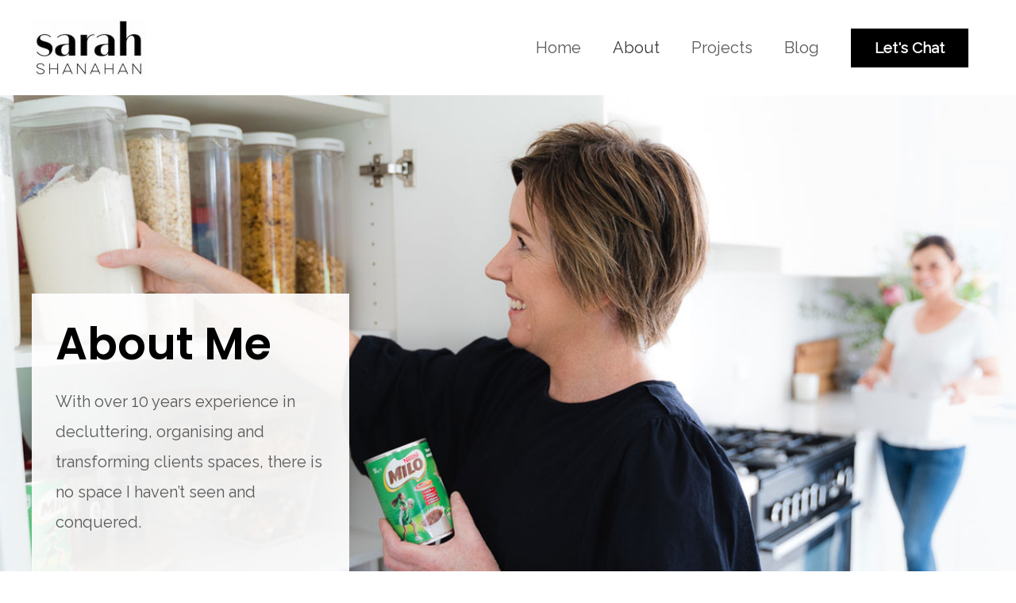

--- FILE ---
content_type: text/html; charset=utf-8
request_url: https://www.google.com/recaptcha/api2/anchor?ar=1&k=6LdL6D0aAAAAAC-s9UtFqQJjfzjW5c37PWaKInzI&co=aHR0cHM6Ly93d3cuc2FyYWhzaGFuYWhhbi5jb20uYXU6NDQz&hl=en-GB&v=PoyoqOPhxBO7pBk68S4YbpHZ&size=normal&anchor-ms=20000&execute-ms=30000&cb=nm7gmi69kk9k
body_size: 49488
content:
<!DOCTYPE HTML><html dir="ltr" lang="en-GB"><head><meta http-equiv="Content-Type" content="text/html; charset=UTF-8">
<meta http-equiv="X-UA-Compatible" content="IE=edge">
<title>reCAPTCHA</title>
<style type="text/css">
/* cyrillic-ext */
@font-face {
  font-family: 'Roboto';
  font-style: normal;
  font-weight: 400;
  font-stretch: 100%;
  src: url(//fonts.gstatic.com/s/roboto/v48/KFO7CnqEu92Fr1ME7kSn66aGLdTylUAMa3GUBHMdazTgWw.woff2) format('woff2');
  unicode-range: U+0460-052F, U+1C80-1C8A, U+20B4, U+2DE0-2DFF, U+A640-A69F, U+FE2E-FE2F;
}
/* cyrillic */
@font-face {
  font-family: 'Roboto';
  font-style: normal;
  font-weight: 400;
  font-stretch: 100%;
  src: url(//fonts.gstatic.com/s/roboto/v48/KFO7CnqEu92Fr1ME7kSn66aGLdTylUAMa3iUBHMdazTgWw.woff2) format('woff2');
  unicode-range: U+0301, U+0400-045F, U+0490-0491, U+04B0-04B1, U+2116;
}
/* greek-ext */
@font-face {
  font-family: 'Roboto';
  font-style: normal;
  font-weight: 400;
  font-stretch: 100%;
  src: url(//fonts.gstatic.com/s/roboto/v48/KFO7CnqEu92Fr1ME7kSn66aGLdTylUAMa3CUBHMdazTgWw.woff2) format('woff2');
  unicode-range: U+1F00-1FFF;
}
/* greek */
@font-face {
  font-family: 'Roboto';
  font-style: normal;
  font-weight: 400;
  font-stretch: 100%;
  src: url(//fonts.gstatic.com/s/roboto/v48/KFO7CnqEu92Fr1ME7kSn66aGLdTylUAMa3-UBHMdazTgWw.woff2) format('woff2');
  unicode-range: U+0370-0377, U+037A-037F, U+0384-038A, U+038C, U+038E-03A1, U+03A3-03FF;
}
/* math */
@font-face {
  font-family: 'Roboto';
  font-style: normal;
  font-weight: 400;
  font-stretch: 100%;
  src: url(//fonts.gstatic.com/s/roboto/v48/KFO7CnqEu92Fr1ME7kSn66aGLdTylUAMawCUBHMdazTgWw.woff2) format('woff2');
  unicode-range: U+0302-0303, U+0305, U+0307-0308, U+0310, U+0312, U+0315, U+031A, U+0326-0327, U+032C, U+032F-0330, U+0332-0333, U+0338, U+033A, U+0346, U+034D, U+0391-03A1, U+03A3-03A9, U+03B1-03C9, U+03D1, U+03D5-03D6, U+03F0-03F1, U+03F4-03F5, U+2016-2017, U+2034-2038, U+203C, U+2040, U+2043, U+2047, U+2050, U+2057, U+205F, U+2070-2071, U+2074-208E, U+2090-209C, U+20D0-20DC, U+20E1, U+20E5-20EF, U+2100-2112, U+2114-2115, U+2117-2121, U+2123-214F, U+2190, U+2192, U+2194-21AE, U+21B0-21E5, U+21F1-21F2, U+21F4-2211, U+2213-2214, U+2216-22FF, U+2308-230B, U+2310, U+2319, U+231C-2321, U+2336-237A, U+237C, U+2395, U+239B-23B7, U+23D0, U+23DC-23E1, U+2474-2475, U+25AF, U+25B3, U+25B7, U+25BD, U+25C1, U+25CA, U+25CC, U+25FB, U+266D-266F, U+27C0-27FF, U+2900-2AFF, U+2B0E-2B11, U+2B30-2B4C, U+2BFE, U+3030, U+FF5B, U+FF5D, U+1D400-1D7FF, U+1EE00-1EEFF;
}
/* symbols */
@font-face {
  font-family: 'Roboto';
  font-style: normal;
  font-weight: 400;
  font-stretch: 100%;
  src: url(//fonts.gstatic.com/s/roboto/v48/KFO7CnqEu92Fr1ME7kSn66aGLdTylUAMaxKUBHMdazTgWw.woff2) format('woff2');
  unicode-range: U+0001-000C, U+000E-001F, U+007F-009F, U+20DD-20E0, U+20E2-20E4, U+2150-218F, U+2190, U+2192, U+2194-2199, U+21AF, U+21E6-21F0, U+21F3, U+2218-2219, U+2299, U+22C4-22C6, U+2300-243F, U+2440-244A, U+2460-24FF, U+25A0-27BF, U+2800-28FF, U+2921-2922, U+2981, U+29BF, U+29EB, U+2B00-2BFF, U+4DC0-4DFF, U+FFF9-FFFB, U+10140-1018E, U+10190-1019C, U+101A0, U+101D0-101FD, U+102E0-102FB, U+10E60-10E7E, U+1D2C0-1D2D3, U+1D2E0-1D37F, U+1F000-1F0FF, U+1F100-1F1AD, U+1F1E6-1F1FF, U+1F30D-1F30F, U+1F315, U+1F31C, U+1F31E, U+1F320-1F32C, U+1F336, U+1F378, U+1F37D, U+1F382, U+1F393-1F39F, U+1F3A7-1F3A8, U+1F3AC-1F3AF, U+1F3C2, U+1F3C4-1F3C6, U+1F3CA-1F3CE, U+1F3D4-1F3E0, U+1F3ED, U+1F3F1-1F3F3, U+1F3F5-1F3F7, U+1F408, U+1F415, U+1F41F, U+1F426, U+1F43F, U+1F441-1F442, U+1F444, U+1F446-1F449, U+1F44C-1F44E, U+1F453, U+1F46A, U+1F47D, U+1F4A3, U+1F4B0, U+1F4B3, U+1F4B9, U+1F4BB, U+1F4BF, U+1F4C8-1F4CB, U+1F4D6, U+1F4DA, U+1F4DF, U+1F4E3-1F4E6, U+1F4EA-1F4ED, U+1F4F7, U+1F4F9-1F4FB, U+1F4FD-1F4FE, U+1F503, U+1F507-1F50B, U+1F50D, U+1F512-1F513, U+1F53E-1F54A, U+1F54F-1F5FA, U+1F610, U+1F650-1F67F, U+1F687, U+1F68D, U+1F691, U+1F694, U+1F698, U+1F6AD, U+1F6B2, U+1F6B9-1F6BA, U+1F6BC, U+1F6C6-1F6CF, U+1F6D3-1F6D7, U+1F6E0-1F6EA, U+1F6F0-1F6F3, U+1F6F7-1F6FC, U+1F700-1F7FF, U+1F800-1F80B, U+1F810-1F847, U+1F850-1F859, U+1F860-1F887, U+1F890-1F8AD, U+1F8B0-1F8BB, U+1F8C0-1F8C1, U+1F900-1F90B, U+1F93B, U+1F946, U+1F984, U+1F996, U+1F9E9, U+1FA00-1FA6F, U+1FA70-1FA7C, U+1FA80-1FA89, U+1FA8F-1FAC6, U+1FACE-1FADC, U+1FADF-1FAE9, U+1FAF0-1FAF8, U+1FB00-1FBFF;
}
/* vietnamese */
@font-face {
  font-family: 'Roboto';
  font-style: normal;
  font-weight: 400;
  font-stretch: 100%;
  src: url(//fonts.gstatic.com/s/roboto/v48/KFO7CnqEu92Fr1ME7kSn66aGLdTylUAMa3OUBHMdazTgWw.woff2) format('woff2');
  unicode-range: U+0102-0103, U+0110-0111, U+0128-0129, U+0168-0169, U+01A0-01A1, U+01AF-01B0, U+0300-0301, U+0303-0304, U+0308-0309, U+0323, U+0329, U+1EA0-1EF9, U+20AB;
}
/* latin-ext */
@font-face {
  font-family: 'Roboto';
  font-style: normal;
  font-weight: 400;
  font-stretch: 100%;
  src: url(//fonts.gstatic.com/s/roboto/v48/KFO7CnqEu92Fr1ME7kSn66aGLdTylUAMa3KUBHMdazTgWw.woff2) format('woff2');
  unicode-range: U+0100-02BA, U+02BD-02C5, U+02C7-02CC, U+02CE-02D7, U+02DD-02FF, U+0304, U+0308, U+0329, U+1D00-1DBF, U+1E00-1E9F, U+1EF2-1EFF, U+2020, U+20A0-20AB, U+20AD-20C0, U+2113, U+2C60-2C7F, U+A720-A7FF;
}
/* latin */
@font-face {
  font-family: 'Roboto';
  font-style: normal;
  font-weight: 400;
  font-stretch: 100%;
  src: url(//fonts.gstatic.com/s/roboto/v48/KFO7CnqEu92Fr1ME7kSn66aGLdTylUAMa3yUBHMdazQ.woff2) format('woff2');
  unicode-range: U+0000-00FF, U+0131, U+0152-0153, U+02BB-02BC, U+02C6, U+02DA, U+02DC, U+0304, U+0308, U+0329, U+2000-206F, U+20AC, U+2122, U+2191, U+2193, U+2212, U+2215, U+FEFF, U+FFFD;
}
/* cyrillic-ext */
@font-face {
  font-family: 'Roboto';
  font-style: normal;
  font-weight: 500;
  font-stretch: 100%;
  src: url(//fonts.gstatic.com/s/roboto/v48/KFO7CnqEu92Fr1ME7kSn66aGLdTylUAMa3GUBHMdazTgWw.woff2) format('woff2');
  unicode-range: U+0460-052F, U+1C80-1C8A, U+20B4, U+2DE0-2DFF, U+A640-A69F, U+FE2E-FE2F;
}
/* cyrillic */
@font-face {
  font-family: 'Roboto';
  font-style: normal;
  font-weight: 500;
  font-stretch: 100%;
  src: url(//fonts.gstatic.com/s/roboto/v48/KFO7CnqEu92Fr1ME7kSn66aGLdTylUAMa3iUBHMdazTgWw.woff2) format('woff2');
  unicode-range: U+0301, U+0400-045F, U+0490-0491, U+04B0-04B1, U+2116;
}
/* greek-ext */
@font-face {
  font-family: 'Roboto';
  font-style: normal;
  font-weight: 500;
  font-stretch: 100%;
  src: url(//fonts.gstatic.com/s/roboto/v48/KFO7CnqEu92Fr1ME7kSn66aGLdTylUAMa3CUBHMdazTgWw.woff2) format('woff2');
  unicode-range: U+1F00-1FFF;
}
/* greek */
@font-face {
  font-family: 'Roboto';
  font-style: normal;
  font-weight: 500;
  font-stretch: 100%;
  src: url(//fonts.gstatic.com/s/roboto/v48/KFO7CnqEu92Fr1ME7kSn66aGLdTylUAMa3-UBHMdazTgWw.woff2) format('woff2');
  unicode-range: U+0370-0377, U+037A-037F, U+0384-038A, U+038C, U+038E-03A1, U+03A3-03FF;
}
/* math */
@font-face {
  font-family: 'Roboto';
  font-style: normal;
  font-weight: 500;
  font-stretch: 100%;
  src: url(//fonts.gstatic.com/s/roboto/v48/KFO7CnqEu92Fr1ME7kSn66aGLdTylUAMawCUBHMdazTgWw.woff2) format('woff2');
  unicode-range: U+0302-0303, U+0305, U+0307-0308, U+0310, U+0312, U+0315, U+031A, U+0326-0327, U+032C, U+032F-0330, U+0332-0333, U+0338, U+033A, U+0346, U+034D, U+0391-03A1, U+03A3-03A9, U+03B1-03C9, U+03D1, U+03D5-03D6, U+03F0-03F1, U+03F4-03F5, U+2016-2017, U+2034-2038, U+203C, U+2040, U+2043, U+2047, U+2050, U+2057, U+205F, U+2070-2071, U+2074-208E, U+2090-209C, U+20D0-20DC, U+20E1, U+20E5-20EF, U+2100-2112, U+2114-2115, U+2117-2121, U+2123-214F, U+2190, U+2192, U+2194-21AE, U+21B0-21E5, U+21F1-21F2, U+21F4-2211, U+2213-2214, U+2216-22FF, U+2308-230B, U+2310, U+2319, U+231C-2321, U+2336-237A, U+237C, U+2395, U+239B-23B7, U+23D0, U+23DC-23E1, U+2474-2475, U+25AF, U+25B3, U+25B7, U+25BD, U+25C1, U+25CA, U+25CC, U+25FB, U+266D-266F, U+27C0-27FF, U+2900-2AFF, U+2B0E-2B11, U+2B30-2B4C, U+2BFE, U+3030, U+FF5B, U+FF5D, U+1D400-1D7FF, U+1EE00-1EEFF;
}
/* symbols */
@font-face {
  font-family: 'Roboto';
  font-style: normal;
  font-weight: 500;
  font-stretch: 100%;
  src: url(//fonts.gstatic.com/s/roboto/v48/KFO7CnqEu92Fr1ME7kSn66aGLdTylUAMaxKUBHMdazTgWw.woff2) format('woff2');
  unicode-range: U+0001-000C, U+000E-001F, U+007F-009F, U+20DD-20E0, U+20E2-20E4, U+2150-218F, U+2190, U+2192, U+2194-2199, U+21AF, U+21E6-21F0, U+21F3, U+2218-2219, U+2299, U+22C4-22C6, U+2300-243F, U+2440-244A, U+2460-24FF, U+25A0-27BF, U+2800-28FF, U+2921-2922, U+2981, U+29BF, U+29EB, U+2B00-2BFF, U+4DC0-4DFF, U+FFF9-FFFB, U+10140-1018E, U+10190-1019C, U+101A0, U+101D0-101FD, U+102E0-102FB, U+10E60-10E7E, U+1D2C0-1D2D3, U+1D2E0-1D37F, U+1F000-1F0FF, U+1F100-1F1AD, U+1F1E6-1F1FF, U+1F30D-1F30F, U+1F315, U+1F31C, U+1F31E, U+1F320-1F32C, U+1F336, U+1F378, U+1F37D, U+1F382, U+1F393-1F39F, U+1F3A7-1F3A8, U+1F3AC-1F3AF, U+1F3C2, U+1F3C4-1F3C6, U+1F3CA-1F3CE, U+1F3D4-1F3E0, U+1F3ED, U+1F3F1-1F3F3, U+1F3F5-1F3F7, U+1F408, U+1F415, U+1F41F, U+1F426, U+1F43F, U+1F441-1F442, U+1F444, U+1F446-1F449, U+1F44C-1F44E, U+1F453, U+1F46A, U+1F47D, U+1F4A3, U+1F4B0, U+1F4B3, U+1F4B9, U+1F4BB, U+1F4BF, U+1F4C8-1F4CB, U+1F4D6, U+1F4DA, U+1F4DF, U+1F4E3-1F4E6, U+1F4EA-1F4ED, U+1F4F7, U+1F4F9-1F4FB, U+1F4FD-1F4FE, U+1F503, U+1F507-1F50B, U+1F50D, U+1F512-1F513, U+1F53E-1F54A, U+1F54F-1F5FA, U+1F610, U+1F650-1F67F, U+1F687, U+1F68D, U+1F691, U+1F694, U+1F698, U+1F6AD, U+1F6B2, U+1F6B9-1F6BA, U+1F6BC, U+1F6C6-1F6CF, U+1F6D3-1F6D7, U+1F6E0-1F6EA, U+1F6F0-1F6F3, U+1F6F7-1F6FC, U+1F700-1F7FF, U+1F800-1F80B, U+1F810-1F847, U+1F850-1F859, U+1F860-1F887, U+1F890-1F8AD, U+1F8B0-1F8BB, U+1F8C0-1F8C1, U+1F900-1F90B, U+1F93B, U+1F946, U+1F984, U+1F996, U+1F9E9, U+1FA00-1FA6F, U+1FA70-1FA7C, U+1FA80-1FA89, U+1FA8F-1FAC6, U+1FACE-1FADC, U+1FADF-1FAE9, U+1FAF0-1FAF8, U+1FB00-1FBFF;
}
/* vietnamese */
@font-face {
  font-family: 'Roboto';
  font-style: normal;
  font-weight: 500;
  font-stretch: 100%;
  src: url(//fonts.gstatic.com/s/roboto/v48/KFO7CnqEu92Fr1ME7kSn66aGLdTylUAMa3OUBHMdazTgWw.woff2) format('woff2');
  unicode-range: U+0102-0103, U+0110-0111, U+0128-0129, U+0168-0169, U+01A0-01A1, U+01AF-01B0, U+0300-0301, U+0303-0304, U+0308-0309, U+0323, U+0329, U+1EA0-1EF9, U+20AB;
}
/* latin-ext */
@font-face {
  font-family: 'Roboto';
  font-style: normal;
  font-weight: 500;
  font-stretch: 100%;
  src: url(//fonts.gstatic.com/s/roboto/v48/KFO7CnqEu92Fr1ME7kSn66aGLdTylUAMa3KUBHMdazTgWw.woff2) format('woff2');
  unicode-range: U+0100-02BA, U+02BD-02C5, U+02C7-02CC, U+02CE-02D7, U+02DD-02FF, U+0304, U+0308, U+0329, U+1D00-1DBF, U+1E00-1E9F, U+1EF2-1EFF, U+2020, U+20A0-20AB, U+20AD-20C0, U+2113, U+2C60-2C7F, U+A720-A7FF;
}
/* latin */
@font-face {
  font-family: 'Roboto';
  font-style: normal;
  font-weight: 500;
  font-stretch: 100%;
  src: url(//fonts.gstatic.com/s/roboto/v48/KFO7CnqEu92Fr1ME7kSn66aGLdTylUAMa3yUBHMdazQ.woff2) format('woff2');
  unicode-range: U+0000-00FF, U+0131, U+0152-0153, U+02BB-02BC, U+02C6, U+02DA, U+02DC, U+0304, U+0308, U+0329, U+2000-206F, U+20AC, U+2122, U+2191, U+2193, U+2212, U+2215, U+FEFF, U+FFFD;
}
/* cyrillic-ext */
@font-face {
  font-family: 'Roboto';
  font-style: normal;
  font-weight: 900;
  font-stretch: 100%;
  src: url(//fonts.gstatic.com/s/roboto/v48/KFO7CnqEu92Fr1ME7kSn66aGLdTylUAMa3GUBHMdazTgWw.woff2) format('woff2');
  unicode-range: U+0460-052F, U+1C80-1C8A, U+20B4, U+2DE0-2DFF, U+A640-A69F, U+FE2E-FE2F;
}
/* cyrillic */
@font-face {
  font-family: 'Roboto';
  font-style: normal;
  font-weight: 900;
  font-stretch: 100%;
  src: url(//fonts.gstatic.com/s/roboto/v48/KFO7CnqEu92Fr1ME7kSn66aGLdTylUAMa3iUBHMdazTgWw.woff2) format('woff2');
  unicode-range: U+0301, U+0400-045F, U+0490-0491, U+04B0-04B1, U+2116;
}
/* greek-ext */
@font-face {
  font-family: 'Roboto';
  font-style: normal;
  font-weight: 900;
  font-stretch: 100%;
  src: url(//fonts.gstatic.com/s/roboto/v48/KFO7CnqEu92Fr1ME7kSn66aGLdTylUAMa3CUBHMdazTgWw.woff2) format('woff2');
  unicode-range: U+1F00-1FFF;
}
/* greek */
@font-face {
  font-family: 'Roboto';
  font-style: normal;
  font-weight: 900;
  font-stretch: 100%;
  src: url(//fonts.gstatic.com/s/roboto/v48/KFO7CnqEu92Fr1ME7kSn66aGLdTylUAMa3-UBHMdazTgWw.woff2) format('woff2');
  unicode-range: U+0370-0377, U+037A-037F, U+0384-038A, U+038C, U+038E-03A1, U+03A3-03FF;
}
/* math */
@font-face {
  font-family: 'Roboto';
  font-style: normal;
  font-weight: 900;
  font-stretch: 100%;
  src: url(//fonts.gstatic.com/s/roboto/v48/KFO7CnqEu92Fr1ME7kSn66aGLdTylUAMawCUBHMdazTgWw.woff2) format('woff2');
  unicode-range: U+0302-0303, U+0305, U+0307-0308, U+0310, U+0312, U+0315, U+031A, U+0326-0327, U+032C, U+032F-0330, U+0332-0333, U+0338, U+033A, U+0346, U+034D, U+0391-03A1, U+03A3-03A9, U+03B1-03C9, U+03D1, U+03D5-03D6, U+03F0-03F1, U+03F4-03F5, U+2016-2017, U+2034-2038, U+203C, U+2040, U+2043, U+2047, U+2050, U+2057, U+205F, U+2070-2071, U+2074-208E, U+2090-209C, U+20D0-20DC, U+20E1, U+20E5-20EF, U+2100-2112, U+2114-2115, U+2117-2121, U+2123-214F, U+2190, U+2192, U+2194-21AE, U+21B0-21E5, U+21F1-21F2, U+21F4-2211, U+2213-2214, U+2216-22FF, U+2308-230B, U+2310, U+2319, U+231C-2321, U+2336-237A, U+237C, U+2395, U+239B-23B7, U+23D0, U+23DC-23E1, U+2474-2475, U+25AF, U+25B3, U+25B7, U+25BD, U+25C1, U+25CA, U+25CC, U+25FB, U+266D-266F, U+27C0-27FF, U+2900-2AFF, U+2B0E-2B11, U+2B30-2B4C, U+2BFE, U+3030, U+FF5B, U+FF5D, U+1D400-1D7FF, U+1EE00-1EEFF;
}
/* symbols */
@font-face {
  font-family: 'Roboto';
  font-style: normal;
  font-weight: 900;
  font-stretch: 100%;
  src: url(//fonts.gstatic.com/s/roboto/v48/KFO7CnqEu92Fr1ME7kSn66aGLdTylUAMaxKUBHMdazTgWw.woff2) format('woff2');
  unicode-range: U+0001-000C, U+000E-001F, U+007F-009F, U+20DD-20E0, U+20E2-20E4, U+2150-218F, U+2190, U+2192, U+2194-2199, U+21AF, U+21E6-21F0, U+21F3, U+2218-2219, U+2299, U+22C4-22C6, U+2300-243F, U+2440-244A, U+2460-24FF, U+25A0-27BF, U+2800-28FF, U+2921-2922, U+2981, U+29BF, U+29EB, U+2B00-2BFF, U+4DC0-4DFF, U+FFF9-FFFB, U+10140-1018E, U+10190-1019C, U+101A0, U+101D0-101FD, U+102E0-102FB, U+10E60-10E7E, U+1D2C0-1D2D3, U+1D2E0-1D37F, U+1F000-1F0FF, U+1F100-1F1AD, U+1F1E6-1F1FF, U+1F30D-1F30F, U+1F315, U+1F31C, U+1F31E, U+1F320-1F32C, U+1F336, U+1F378, U+1F37D, U+1F382, U+1F393-1F39F, U+1F3A7-1F3A8, U+1F3AC-1F3AF, U+1F3C2, U+1F3C4-1F3C6, U+1F3CA-1F3CE, U+1F3D4-1F3E0, U+1F3ED, U+1F3F1-1F3F3, U+1F3F5-1F3F7, U+1F408, U+1F415, U+1F41F, U+1F426, U+1F43F, U+1F441-1F442, U+1F444, U+1F446-1F449, U+1F44C-1F44E, U+1F453, U+1F46A, U+1F47D, U+1F4A3, U+1F4B0, U+1F4B3, U+1F4B9, U+1F4BB, U+1F4BF, U+1F4C8-1F4CB, U+1F4D6, U+1F4DA, U+1F4DF, U+1F4E3-1F4E6, U+1F4EA-1F4ED, U+1F4F7, U+1F4F9-1F4FB, U+1F4FD-1F4FE, U+1F503, U+1F507-1F50B, U+1F50D, U+1F512-1F513, U+1F53E-1F54A, U+1F54F-1F5FA, U+1F610, U+1F650-1F67F, U+1F687, U+1F68D, U+1F691, U+1F694, U+1F698, U+1F6AD, U+1F6B2, U+1F6B9-1F6BA, U+1F6BC, U+1F6C6-1F6CF, U+1F6D3-1F6D7, U+1F6E0-1F6EA, U+1F6F0-1F6F3, U+1F6F7-1F6FC, U+1F700-1F7FF, U+1F800-1F80B, U+1F810-1F847, U+1F850-1F859, U+1F860-1F887, U+1F890-1F8AD, U+1F8B0-1F8BB, U+1F8C0-1F8C1, U+1F900-1F90B, U+1F93B, U+1F946, U+1F984, U+1F996, U+1F9E9, U+1FA00-1FA6F, U+1FA70-1FA7C, U+1FA80-1FA89, U+1FA8F-1FAC6, U+1FACE-1FADC, U+1FADF-1FAE9, U+1FAF0-1FAF8, U+1FB00-1FBFF;
}
/* vietnamese */
@font-face {
  font-family: 'Roboto';
  font-style: normal;
  font-weight: 900;
  font-stretch: 100%;
  src: url(//fonts.gstatic.com/s/roboto/v48/KFO7CnqEu92Fr1ME7kSn66aGLdTylUAMa3OUBHMdazTgWw.woff2) format('woff2');
  unicode-range: U+0102-0103, U+0110-0111, U+0128-0129, U+0168-0169, U+01A0-01A1, U+01AF-01B0, U+0300-0301, U+0303-0304, U+0308-0309, U+0323, U+0329, U+1EA0-1EF9, U+20AB;
}
/* latin-ext */
@font-face {
  font-family: 'Roboto';
  font-style: normal;
  font-weight: 900;
  font-stretch: 100%;
  src: url(//fonts.gstatic.com/s/roboto/v48/KFO7CnqEu92Fr1ME7kSn66aGLdTylUAMa3KUBHMdazTgWw.woff2) format('woff2');
  unicode-range: U+0100-02BA, U+02BD-02C5, U+02C7-02CC, U+02CE-02D7, U+02DD-02FF, U+0304, U+0308, U+0329, U+1D00-1DBF, U+1E00-1E9F, U+1EF2-1EFF, U+2020, U+20A0-20AB, U+20AD-20C0, U+2113, U+2C60-2C7F, U+A720-A7FF;
}
/* latin */
@font-face {
  font-family: 'Roboto';
  font-style: normal;
  font-weight: 900;
  font-stretch: 100%;
  src: url(//fonts.gstatic.com/s/roboto/v48/KFO7CnqEu92Fr1ME7kSn66aGLdTylUAMa3yUBHMdazQ.woff2) format('woff2');
  unicode-range: U+0000-00FF, U+0131, U+0152-0153, U+02BB-02BC, U+02C6, U+02DA, U+02DC, U+0304, U+0308, U+0329, U+2000-206F, U+20AC, U+2122, U+2191, U+2193, U+2212, U+2215, U+FEFF, U+FFFD;
}

</style>
<link rel="stylesheet" type="text/css" href="https://www.gstatic.com/recaptcha/releases/PoyoqOPhxBO7pBk68S4YbpHZ/styles__ltr.css">
<script nonce="34D7YwRSagvIfTBWD0ODjw" type="text/javascript">window['__recaptcha_api'] = 'https://www.google.com/recaptcha/api2/';</script>
<script type="text/javascript" src="https://www.gstatic.com/recaptcha/releases/PoyoqOPhxBO7pBk68S4YbpHZ/recaptcha__en_gb.js" nonce="34D7YwRSagvIfTBWD0ODjw">
      
    </script></head>
<body><div id="rc-anchor-alert" class="rc-anchor-alert"></div>
<input type="hidden" id="recaptcha-token" value="[base64]">
<script type="text/javascript" nonce="34D7YwRSagvIfTBWD0ODjw">
      recaptcha.anchor.Main.init("[\x22ainput\x22,[\x22bgdata\x22,\x22\x22,\[base64]/[base64]/[base64]/[base64]/[base64]/UltsKytdPUU6KEU8MjA0OD9SW2wrK109RT4+NnwxOTI6KChFJjY0NTEyKT09NTUyOTYmJk0rMTxjLmxlbmd0aCYmKGMuY2hhckNvZGVBdChNKzEpJjY0NTEyKT09NTYzMjA/[base64]/[base64]/[base64]/[base64]/[base64]/[base64]/[base64]\x22,\[base64]\\u003d\x22,\x22w4VrGsOgwrDDlDFIwrp6wrQpVMOdwqEkODTDvjHDmcK4wo5WC8KTw5dNw412wrltw5JuwqE4w7nCucKJBVLChWJ3w5E2wqHDr2fDqUxyw5lEwr51w5cUwp7Drx0zdcK4YMOxw73CqcONw4F9wqnDmcOBwpPDsEQDwqUiw5/Dlz7CtH3DtkbCpnTCncOyw7nDvMODW3JLwps7wq/DsEzCksKowoDDuAVUBGXDvMOoTmMdCsKydRoewr7DnyHCn8K6LmvCr8OoAcOJw5zCmcOLw5fDncKCwp/ClERnwo8/[base64]/[base64]/Ch8KvDcKKwpnCpG80w7thWE7CscKawoAuwrd6eUFMw7TDsmgmwqRawqrDjRAJEjp5w5sxwpHCil06w71Nw4nDnG7DgcO+OcOww5/[base64]/[base64]/CzpkckjCqcKpw6wcwpLDji7DnMKuW8O3w7oySsKJw7jCuMKGGSfDs3vCgcKXQcOrw7/[base64]/[base64]/AmETQW4VG8KfQG3CtMOUw5o4w4FUwrpePijDhCfCvMOGw5PCsms9w4/ClQBaw43DixHDqA8kFCbDqMKOw4rCmcK9wqZyw5/[base64]/W8KxO1EOb8KGPzwxOSELwo3DpcOYP8O9woB6TyLCnEvCscKVblE/wq02JsO6AybDhcKbfyFsw77DtMKeJmBQO8KZwo1+DyVECcKGXFjCiVXDsgQhB2jDinoHw55FwrAxEx0Ofg/[base64]/QABGVGnDvw/[base64]/[base64]/w7o2w4nDn8O6w5lAHcOVIcOCw5PDrzBwIUTDmgrChyzDh8OKXMKsczkiwoMqAnHCg8K5HcKmw64Twp8Ew5EwwpzCjsOUwrLDlGFMB2HCnMKzwrLCtsOQw7jDswg/[base64]/DtsKeSsO/CsOrw5TCq8OpN8KIwprCnV7DucKDd8O6NUjDm0Mvw7hUwptVV8OywqPCuhA8wpRQEG82wprCkmTDpMKZQ8Orw4fDvTh0VyjDgTRlMVLCpndWw7gvacKbw7BZfMOPw4lJwr1lRsKiP8KqwqbDocOWwqwcAEjDj0LDi2wiQFQgw4EQw5TCrsKaw6EocMOcw4vCqSPCqh/Ds3HCksKcwqpmw6DDpMOCNcOPdsKRwq8bwqMhGAjDtsOlwp3DlcKLMjvDnMO7wr/DoixIw6dEwqp/[base64]/L8KpP8KpGMOuw7h5w7XCocKOw4bCosOyw5/DncOPahUpwqJXTsOsRBnDu8K2f33Cp34adMKIPcKkWMKfw5tlw7oDw490w5lzR38ELGjCrFNLw4DDgMKoRHPDsALDhsKHwqJaw4bChXXDl8O3TsKAeD1UGcOTYcO2Fj/DkznDs1ZaOMKiwqPDksOTwpLDjQzCq8Oww7LDtxzCriNMw6Z1w78XwqQ2w6PDo8K/wpTCi8OHwo5/QzMydEPCvMO3w7QEVcKSfVgIw7hlw4jDv8Kjwr4hw6pFwrvCrsOaw5vCncO/w5cnYH/Dp1PDsjMxw5FBw4gyw5TCgmQLwrYnY8K+UMOSwozCrxV1fMO/PsKvwrpaw59Jw5ggw6TCoX8TwqNhHBFpC8KzSMOywo3CtH49fsOuAXBaBl9WHT0nw6XDoMKbw6xNw7dnYR80a8KPw4NlwqwCwq/[base64]/CjDcZfTlyw6TCs8OZwqnDrsKcVMKFw5vDu0IeHMKjw7NKwqnCgMOwCAzCuMKVw5bCiy1Aw4fDnkxuwqcRJsOjw4gEBMOfYsK/AMO/c8OCw6LDsTnCsMK0S1Q3YUfDtMOFEcKJT0NmWhYfwpFwwrR3KcOww50lNElfNMKPZMOow5fCuQnCkMOLw6bCrkHCoG/Cu8KoAsOzw551ccKoZMKZQzvDoMOIwrnDhW1EwpjDgMKLcTnDvMKewqbCtAnCmcKEVW0aw6FsCsOzwoUWw7vDsiLDhBkSU8OywoIvG8KFeQzCjABQw6fCi8OWD8Khwq/CknfDh8ORGWnChnjDrcKkIcOcGMK6w7PDucKRfMOywovCgMOywp/CkB/CssOsSUMMfEDDthVbwqBOw6Qrw5XClCZWAcK+JcOzU8Oywpd3R8OAwpLCncKCATbDosKdw6o1b8K0UkwSwqhXEcOURxYYd3QKw7xlax5DRcOlYsOHbcKmwqnDk8O5w6Jmw6o7V8Oiwq54YlUGwr/DuGobI8ObUW4gw6HDscKkw5hFw6/DncKqfMOiwrfDvhLCgsK6McOrw6nCl1vDrinDnMOgwr8lwqbDslHCkcOBXsOWFDvDhMOxA8OgN8OBw58Aw613w7MDQn/CoE7DmgXClMO1FkJqCnjCvWgtwq8zYwHChMKWYAIvacKyw7d1w4PClV3DvcKcw6tpw63ClMOzwpFCMsOVwpN8w4jDtcOtfmbClSzDjMOIwo9nECfDnMOkNyjDlcOfQsKtZiQMWMKkwpHDncKyN1PDjcObwpk2Z2DDrMO3JzDCs8K8TT/DvMKZw5FWwpzDiBHCjShCw64tF8O8w79Sw7x9HMKlc1UEQXc0ScOTSH9DdcOtw4MoczTDhGfClwcedxQdw6vCuMKMF8KFw6NCDcK6w6wKLRjDkW7ClmRcwpRWw7jDpyXCoMOqw7rCgw7Ciw7Ckx4cLsOHKMKlw40GbXXDssKMA8KDwrvCsB40wp/[base64]/w4PDlsKuEsKwL8OXw5dlCsOJQkcvNMKBwoR9bXx+P8OYwoBmH0gUw5/DhnYww7zDmMK2TsObRXbDkWwdZD3DqhlEIMOpfMKKccOCwo/[base64]/Cuws3ZMOIw6wQEsK1QA3CmnrDvsKEwrpfwonDsifCisKEGWgRwrnCm8OgZcO/R8OTwoTDvRDCrGobDHLCo8Oiw6fDn8K4RynDkcO5wrjDtGYFfTbCqMODIMOjOGXDh8OKX8OUN1/DkcOiAsKDURLDi8K8b8OOw7Igw5ACwrnCrMO0Q8K6w4wuw59Vb0nCs8OxbMKgwqHCtMOWwoVew4PCksO4WkoRw4DDmMO7wo8Pw4zDu8Kvw50uwo3CtiXDkXltaCRdw44owofCm2/Csh/CnWMQeEwlP8OpHcO4w7fClTDDpy/[base64]/Dm8KqYcK5UWIqw5rDqkhhZCbChMOjwocIZcKqNiheYF5ewpI/wojCh8OMwrTDiBIDwpHCj8OIw4XDqQFtWQd/wpnDszNxwrINMMKDfcOnAidzw6nCncOYfkIwRSzCocKDTwbCk8KZbBE2JgsCw6UECGHDiMO2ecKIw7AkwpXDjcKBT3TCilkkTxVYDsKPw4LDtwXCu8Otw7tkCEdDw5xZIsKoNsOSwohiQWAIRsKpwpEOG1tyBw/DlVnDn8O5IMOmw7Qtw5JAQcOVw6k0BcOLwqtFODHDmcKzesOmw4HDgsOswo/CkHHDmsONw4s9L8O4TcOeTivCrRrCnMKWHU7DrcKkZMKnNR7CkcOPeSRowo7DnsK6DMOnEVvCkwrDkMKqwrTDmBkQelc+wrcdwocJw5LConjDgsKRwrTDvRUPBzgKwpEYOwo4em3DhMOVKcOpGEt2OxnDjMKYGHjDvcKXKV/DmcOeA8ONwqF8wqY+VkjCpMKywqTDo8OIw6/DicOIw5TCtsOmw57ChMOGQMOlbS7DqjHCnMOgf8K/[base64]/GMKRw4sIHsOnwp1SZ8KswqbCr1wOendlHCkpR8KDw7bDjsKJR8K+w7lmw57ChBjCpzIXw7vCmWbCkMK9wocAwozCjkHCqmpDwpclw7bDkAU1wpYHwrnCkX3CnwJ5DmZQZzZXwr3DkMOlNsOwISUDOMKjwofCj8OIw63Cg8Oewo8uKCDDsCALw7wvQMOnwrnDuU/Dn8Kbw7YSw6fCo8KBVCbDqsKFw4HDomEmLE3CpMO+wrxlJEhZTMO4w5DCicOQBnBuwrfDqsOtwrvDqsKjwoFsI8O5PMKtw5Uew6PCu2ltcXl3G8OUGXfDrsOLKXVMw7fDj8Obw4x+eELCigTDnMO9HsOXNA/CtxcdwpomTyLDq8O+X8OOLl55O8KEElJuwrAcw7zCm8O9bxTCojBlw5XDrcKcwp8Hw6rDu8Omw77CrBjDszwUwprCpcOAw58qXEU/w6dLw4Yhw57CkF1zTHXCvBTDrDBXBgwuCMOwWUE+woZMXyR5Xw/Dv0IdwrvDq8Kzw6AKMiDDk3kkwoA+w4bCtH5bX8KaNjw7wpUnOMKuw49LwpDCgnY0wqzDtcOEIAbDvgXDulFvwo49UsK1w4QBwqXCrMOfw4/CgBh9esKCecO+KjXCsCbDkMKrwpJObcO8wrQxasO4w7t/wrxVBcK2CWnDt2bCsMKuHAoXwpIWETHDny1MwoDCn8OufMKVZsOQJsOcwpHCtsODwpl+wopaaTnDtGtQd2NLw51gZMKhwplVwqrDpAY/DcOKIilrXsOfwqrDgj9Ewp9tI0jDswjCuxDCiErDo8KJesKdwogpHxBww59mw5Qowps0VFrDv8OEbjbDuQZqMsKUw4/ChzF0YVHDo3vCsMKywrB8wpICFGl1YcKrw4Z4w78wwp5SdyVGVsOrwrBnw5fDtsOoKsOsUVd2ZMOTbAJTbTHDj8KOFMOLGsOrUMKFw6fCtsOJw6sew40Ow7LCkmxSckdnwqHDksKmwoQQw7wvVCQow5TCqETDscOoQF/CjsOow6XCoS/[base64]/[base64]/Dn8O/w67DiMKjfsKOw7rDqyIvL8OLw5FlE2gJwp/DmjvDuRoEC0HCujrCslJVP8OGCgcvwp0Tw65zwqzCqSLDvgnCuMO5YEduaMOAWQ3Cs04OJWABwo/DsMOnGBRjZ8K0QsK5w6wuw6vDusKFw7FCI3YzCnxKP8OMRsKIQMO/Lx/DtGPDoG7Cn3VRDCsGw6xOPGvCt1oSKMOWwowpN8Oxw5J2w6o3w4HCjsKzw6HDkgDDgXDCrDhrwrFCwpnDjMKzwonCnjJawrrCqU7DpsKfw7ZuwrXDp3LCnU1oYzdZHjfCqMO2w6hLwpHChT/DosOMw5tGw47DpMKRN8K/GcOlMzbConV/w7HDs8Kgw5DDr8O6QcOVAD9Ewq9LGkfDucOMwrFjw6LDp3TDuUnCrsOUe8K/w4wBw5d2YU3CrFrDswpOQh/CsXzDo8KDGjXDi0d8w43CrsO8w7vCk1t4w6FVBXnCgCpAw6bDqcOMUsO6fn4rKXfDpyPDscOLw7jDlsK2wo/Cp8KOwqdfwrbCpcOyekNhwrBuw6LCv27DrsK/wpQjAsKyw40bCMKzw4Z7w68Jfm7DosKTIsOxVsOew6fDtsOVwqN4XXE4w4zDo0pYUX7CosK0I1V/w4nDpMKcw7BGUsOBKT5cJ8KtHsKhwrzCjcK/[base64]/DmMOGecK5ZMK5LlPDvMKNwqlaUMKNHhBDE8Kbw5dawpZVUsO7L8KJwp1zwoZCw7/[base64]/CsEbDqcOUPcKLUzo+I1zCnMK2wo52w59Zw5dxw7LDtsOzc8KsQMOewqp8KVNxCMOwX3NrwqteJGY/[base64]/CscKBFsO6VMKmwr1aBsOXesOpSTl4P8Kqwq9sZlPDoMK4esKfEsK/fVnDgMOKw7DCs8ObClXDgAFowpEOw4PDnsOXw6hwwqpvw4LCjMO2wpE1w6NxwpUnwrHDmMKGw43Cnj/Cp8KhfCTDrG/[base64]/wo7DrMKEaXbCtDcWwpbDl2kCLEh4AWJHwrp4XCtFw7LCridAaUPDklrCtsOlwqNdw6/DgsOHQsObwqM+wojCgzE/wq7DrkXClQ9YwoNAw7lLR8KEWcOXR8K9wpl/[base64]/CncOQHH4iw7p+F8KxwrXDl3wxIVx3wo/[base64]/DkFJawpNdfsOfwr3Dp2gZw4YmworCiGjDlAIzwp3CuC3Dl10KLsK3ZwrCo34kC8KLLCgdIMKBPsKmZDHDkgvDtcOVaEJ4w4sHwqYFJcOhw4zDscKaE3fCv8OUw7cKw6IrwphzSBXCpcOhwoUZwrvDjHzCjBXChMOcP8KOdCU/[base64]/F8O2O0PChXHCgk7CnsKLDT/Ct8OiJm/DkcKmH8KvYcOHR8OQwqfCn2jCucOJw5RJMMKBKcOUI0YkQMOKw6fDpsKgw5IRwqzDjRnCpcKaYyHDpMOnYntSwpvDnMK3wokAw57Ctm7CmcOMw49owoTClcKEEMKfw7kTU2wyEVTDrsKqN8KMwp3DuljDnsKRw6XCl8K+wq/CjwUkJBjCuAjCvFUoBhBPwoAGesKkCXB6w5PDuxfDh3PCq8KbG8KswpoRUcODwqPDrmDCoQBew6/[base64]/CgA/CtMOkwqLDuQ88wrJwC8KUwoPDisKBd8Opw6BOwpLCiXEoPywjDFxvPX/ClsOKwrAbekfDp8KPGhDChnREwoLCm8KIwqrDpMKafjBEEhFYOXEGSlfCvcOHPCdawq7DlwDCqcO9PS4Kw4wRwpgAwoPDsMK/woRBeXsNN8OBQ3YFw6lVIMK0PADDq8OMw4tQw6XDpsOJQcKSwo/ChXTCmn93woTDg8OTw6XCvw/DtcOHwobDvsKAK8KbZcKuQcK4w4rDs8KIFMKaw5TCpMOQwpI8SxvDrGHDk01tw5JLA8OMwowkK8OrwrUUYMKEPcO1wr8fwrh5Wg/[base64]/[base64]/wqTCkHrCnMOJwpJbfcKTT8OqcT0pw5XDvDXDu8OsYGVqOSotS3/Ci10Aa2oNw4c6fzwaXsKKwpMlw5bClcOjw53Dk8OjPiExw5XCl8O5Dlgfw4zDmHo5d8KVIFRLQhLDlcOOw6jChcO5ZcOtMWUawoNAfjHCrsONC0/CgsO7IsKuXT/[base64]/ChAdvwp3CrsOsT8KvwowxwoHDgAnDmcOpBTlBB8KWwr04Q205w6gKJB0kKMK9AcOJw5vCgMOJMDpgYDdvecOMw6FLw7NiMAnDjCwuw6LDpHU7w6cZw4vCn0IeWiHCh8Obwp1hP8Oqw4fDrnbDj8KlwoPDosO8QMOnw6/Cqx0Xwr9GfMOtw6TDg8OFRn4dw5HDu3nCgMO7Ph7Dk8KhwoPClcOawrTDoSnCmMKDw5TCkjFcM1JRUBRpVcKdM0ZDcFtTdwXCnArCnV9Sw6PCnCp+Z8Khw5UXwq/DtDnDvVHCusKrwq9qdkUiW8KLbwDCkMKOMQPDk8KGw5lCwoN3EcKpw5Q8esOiaywiScOowoPDkBNEw6zDgTHDnHDCl1nDn8OnwoV2w7PDoDXCvy0Zw5t5woHCucOFwrleNVzDisKuKBlSXSJLwqxCYkbCmcOOBcKEBWkTwpd+wq8xPcK5acKIw5/DicKBwrnDpn4sW8KMAnvClEZZEAxZwo9lQEw1bMKQL0FnSn5oRXl+aiswMcOTIhcfwo/CvFDDjMKbw58MwrjDnBLDpXBTKcKIw7nCs14BA8KUK3LDn8OBwqsUwpLCoCwQwpXCscOww7TDm8O5H8Kfw4LDoH5pDcOkwp11w54rw7h/[base64]/CqivCisKiwrkFw6wbUmJbwrDCtlVtw5/Ds8O2w5/DgAMGwp3DvEhxdGB9w5htb8KIwrvCgWvDumbCgcOQwrIHw5pLSMOnw7nCryU0w6x6flUHwohpDA1gQk9wwp9mecK2K8KtCl0KR8KMSDLCg3rCjyvDn8K/[base64]/DusOCwpVvcsKzCELDg2ptwrcrUMOrEy5qQMO1wpAAYULDtjXCiXnCjlLCkkhcw7UCw6jDo0DCgiARw7J6w5/Chj3Dh8OVbETCqlXCm8O5wqrDnsKRTFbDisK5wr47wpDDqcK3w5HCshlKKxEfw5Qcw4cIUD3CsEdQw6zCq8OBTGlDIMOEwpXClFhpwqF0d8K2w4s4Y1zCilnDvsOUYsKOX2IyNMKww70Yw5vClFtaLFlGXA5/w7fDglEjwoY7wr0UFHzDnMOtwp/[base64]/ClsOmRMO+w4RbXsOgTGTCjmAPa8K1wpzDlVnDucKMBjAELw3CuWhBw5s+fMKywrXDpzZ1w4AAwpLDvTvCngvCjUHDrsKfwqNQNsKtH8Otw6RXw4HDhB3CucOPw6vDscOZVcOHA8OnYBI7wrbDqQvCqk/[base64]/DqMK8UcKBfB3CqcKrw7vClBDDoDDDiMKVwr3DnztQwq4Lw7ZJwqfDjMOmYCRLQQXDosKPNDHCvsKpw5nDnWo0w5DDvWjDosKLwp3CmUrCuhc2GVwpwoLDlEDCplYcVsOTwow5RGTDlUwLScKdw4DDs0hzwq/Cm8OSTRPDj2rDo8KYd8KtekHCmMKaFhgOGzITdTd/w5PCrxXCiQddw6/CnCbCqm5HLsKywovDm0HDkVoMw6rDgsOaYz7CtcO6ccOiKF8nVwXDnRNOwoVfwojDlz/CrDEpwqPCqMK1QsKOKcKMw4rDgMK5w4RUL8OlF8KEA1jCrADDo2M6DSTCs8O9woglcEZZw6bDqkIwVg7CoXg/HcK0Xml6w5zCtC7CoXggw510wq9+AS/DisKzAE8tJyBYw5rDjR9xwp3DuMKmQA/CjcKnw53Dt0PDoE/Cn8OXwrrCtsK2w6knbMOnwrbCoFvCoXfChmbCswh6wop1w4DDpzvDqxoWLcKFY8Kywp4Mw5hOERvCsg89wrFOG8O5b1JLwrohwo0Jw5JDw7rDiMKpw6fDh8KEw7kHwpdcwpfDlMKpfy/ClcOSOcOyw6hsS8KAZzQ2w7wFw6PCicKidyFlwq53w5jCt09Ww5xUGgt/JcKTIC/CvMOlwqzDhG7CgRMUX35Xe8KhFMObwo3DpT5BMFzCtcOuFMOuQUhoBAZ/[base64]/XE/[base64]/[base64]/DoRp4fELCtcKZBsK/w6PDtMKAAsOwwpMQw6oUwprDpyJzPAfDqyvDqSRtHcKnRMKRSMKIEsKzLcKnwq50w4bDjwvDisOQQcOrwrvCs3DCr8O/w5wVZXkFw4Urw5vCtCvClj3DoGAfFsOFM8O8w6x4X8Knw4Q6FlHDq341wr/DsnbCi1UgSRTDpMOxO8OXBsOQw6U0w54FY8O6N1tawp/DgsO3w63CtsOaNmY8X8OsbsKSw5XDksOzJMKLH8KkwppaGsO/c8OPeMOdPMOoYsOtwofCvDpLwrtZWcK3dlEoOcKLwozDoy/[base64]/w4bDocKowrtWw7/Ci0rDgTjCl8Kzwq7ClMOIwpnCq8OXwqTCs8K5ZW4TPsKqw5dhwqEiYVHCoETDpMKEwrfDjsOzMsK/wr3DnsKFJ1d2VTUlD8OjQcOkwoXDiETClUI+wq3Cs8OEw5XDhSPCpn3DjCDDsXzCojwbwqJcwqUKwo1iwpfDmzkwwplRwpHCicOfIsKOw7lXd8Kzw4zDl2DDgUJVT051BMOAeW/CkMK9w6pVRynChcK8A8O+LjV4wot5Z1o/CCBrw7dIWXpjw7kqwoJyesOtw6szV8OQwrnCuVNbb8Ogw7/[base64]/DhjIJc8K+EcORL3zCssKowpvDqSXDvEopBsKsw5bDn8OyUw/[base64]/[base64]/CtSldw6TCosKuw6zCinRgLsKFw4/[base64]/PsKqbcOWw5JMEFTDux3DhXJZwpplEsKDw5HDtcK/HcK3WErDksOTR8KWAcKfBhPCkcOaw47CnCvDrCBmwo5uRMK2wrkew6rCi8OmFB/CpMOBwp8NBC1aw6ExZRNNwp87YcODwo/DtcOMfGgbGQDDmMKmw7rDjnLCncKcT8OrBlfDtMKGK2LCsS5mZDN0VcKuw6zDmcKFwrvCoToiHsO0PA/[base64]/wpLDtMKRQXddw5bChsKnworDqcOIf3/DvX4tw7zCgAMMQcODDxc/R0vChCbCiwI3w5ATZARTwrQuUsOXW2ZswofConfDs8Ktw7lAwrLDgsOmw6zCmRsTP8KEwr/CscO5eMKeS1vChknDsjHDo8KRaMO3w7xZwpvCsUMyw6Y2wr/[base64]/DsVUIHQ1VZMKdFMOKwrQ9IwLDssK2w63CqMKpH1fDizzCsMOBFMKVEibCgcKEw6Urw6Acwo3DqmsHwpvCuD/ChMKcwopCGiF7w5QywpLDjcOXWh7DrjHDsMKTK8ODd01bwq7CuhXDnTAndsKhw6B0H8OAJ1Q5wq5PI8O8bcOoYsOdABEJw50sw7HCqcO6wpHDq8ObwoMbwq/DrsKURMOxZ8O4BH3DuEHDsm3CmFg7wo3Ci8Oyw4sCwrrCi8KLNsOowo5Ww4vCnMKAw4PDmcKIwrzDmFLDlADCg39IBMKtDcOAdAYMwoBCwp48wpHDo8OeLFrDnG8kLMK/Ei/DiT4+PMKCwqHCs8OkwpLCvMOBDwfDjcK7w4Eaw6zDvVzDphM2wrrDi30nw7TCscKjBsOOwpzDgcK/JwwSwqnDglAPPsOywoMsecKZw5sWXCx6IMOUCsOsa2TDpzVkwoZfw5rDgMKZwrUKa8ORw6/CtsOswpTDsmHDuWBMwpvCosKZwpzDo8O5S8K4wpg2DGhtQsOSw7nCty0JIEnCi8ORbU1twoXDhwFGwpZiSMKaMMKMbcO9Tw5UAcOhw7DCnF89w70aN8KiwrwIbFDCnsObwr7ChMOqWsOvX3/[base64]/wqhLHcKce8OaAA43HQZgwpLCg3ZWwrPCm3XDqHLDmcKJDkTCkE8FLcKLw6otw6AkEcKiNGk2EMOzUMKFw6Biw7MaEDFhe8OTw7TCi8OUAcKXDjHCvcOie8KTwozDs8OMw5gVw5rDv8OowrlKEzU/wrvDrMOSa0nDn8OibsO8wrkofsOrdkxXaQfDi8KsCcKdwrnCnMOSb1vCiDvDu27CrHhUT8OOTcOnwr/Dh8OpwoVewr4GRHVgcsOqw4IHC8OPaBDCj8K2V2TDrhshXHhUI3nChMKEwqd8KRjCqcKkRWjDqBjCpsKEw5VbBsOxwrzDgMK+asOPRlPDmcKTw4A5wo/CucKCwonCil3Chg8fw4cOwpsEw4rCgsK6wqbDvMODeMO/[base64]/wp3Cp2nCk8KEPVUwwoXCp8OXw7LDnlzClMOXGcOJchsHFjF/RcO9wr3Do0JacALDtcOWw4XDgcKgZ8Kfw4VfbB/CucOSfDY7wrHCscOZw552w70iw7XChsO/SXIcdcO7E8Oew47DvMO1AsKLwosKOsKQwozDujpbM8KxacOvR8OULsK+f3HDqcO7XHdWITMZwrlqMD9de8Kbwpx/JQNqw7JLw5bCrR7CtX9Swpo5em/[base64]/U8OtTcKRw5TDuUvDuF0hwrPCisKDLcOgUsOYe8OhFsOKIsOOesKKfg1+ScK6PRVASVUTwqJ3PcOtw5bCv8ORwqrCn0TDuTnDvsOrbcOYYHJPwpY5CCpzAsKIw54IHcO/[base64]/wpcgRGVZw6s4woA8wpTDvsKmw5XDjUIjw4ERw5LCmwgLb8KIw51ffsOoJGLDom3DtR8WJ8KZYUfDhi5UR8OqL8Kbw5/DtkbCuV5awowGwrUMwrFuw6fCkcOYwr7DpMOiPkbDkn10UUIMATovw41kw5gxw4oFwo56WTPCljDDgsO3w4E1wr50w7PDg1c9w4fCqjrDjsKiw47CuRDDiSnCsMOfMTFfC8Onw4R4wrrClcO2wpA/wpZ4w5AjaMOIwqjDucKkIX3CqsOpwpZow4LDlyBbw5HDlcOnfwUTTE7CtRMJPcOrUX3CocKVwrrCvHLDmMOew4/DisKUwro3M8KCZcKXXMKaw6DDoB9xwrBpw7jCsEFgT8K3Q8K0IRTCnEtECMKLw7XDl8KrDy4FfFDCq1jCgiXCrEwBH8OvbcOqX2bCiHvCvS/DlCDDmcOkc8OEwoHCvMO5w7RxPzLDiMO9D8OowofCmMKyOcKEagVNImjDn8OzDcObW0www5Bww6rDtRgfw6fDrcKIwp4Qw5gsf14rMCkXw5h3wqHCvydvecK2wrDChQEIPiLDuywVLMK/[base64]/DuMOtL8KhWwEIGMKRw53CkxbCnl8UwrjCn8Owwr/[base64]/wp3CpBPDiCxOAcO9wrMVwoFNQ8KtYMOTwofDlWsvcB98eEDDvFzCi1jCnsOFwoXDrcKyMcOtD3Rawr7CmywGHcOhw6DCiFAUJ2fCjhNuwoFfEMK5KjfDgMKyI8OkcQNWRCE9IsOTJyzDgsO2w4gtP186w5rCil1fw7zDhMOtVzc6cR52w69zwqjCscOhw4/CiwDDn8OMF8Kiwr/CkyPDtV7DtQ1nasO0eBTDq8KIcMOtwqxdwp/ChRnCj8O4wrhqwqRxwqbCpGN7QMOmFG8owpJRw5xawo3CphM2Q8KGw6QJwpnDhcO7w7/Cnxx4LVfDicOJwocmw5/Dlg1JacKjBMKpw6cAw5JZZVPDocORwqjDvGJlw7TCtHkdwq/DpVwgwoDDp0lEwpxhLznCskfCm8KAwo/[base64]/DocOfTcKvVDU3KFlrXkZow7AvRUPCksOGwqsMfAJfw69xEF7Dt8Kxwp7Ct2bCl8OCWsOSesKowqgdf8O5YiQRY1wETy/DsyHDvsKKYsKGw4XCv8KsUSTCqsKGUlTDlcKwdwkYLsKOOcOHwrnDswPDqsKQw53CpMO5wr/DpiRjDBV9wocdem/[base64]/K3xyYcKvw54QGcKpAsOZasOCC8KuF3chwq93LxDDgsO4wrbDkGHCtA0hw4RcL8ObJMKUwozDlENBe8Oww5jCtTNCwo/[base64]/ScOLwpTDlMK9eBTCncOXw5fCgcOfNj/[base64]/wovCsGpww4LCvcKnwr1oBwPDhzxYHT3DthM5wo7CoXPCgGDCkQ1/wq4RwoPCsElBOEcqdsOyMmg1X8Oawp8qwrUhwpRUwqIZMxLDngQrAMOecMOSw5PCtMOMwp/CqRIYCMOrw7ISRsOyUkghXnYTwq8lwrl/wpzDhcKpA8O4w5fDq8OyXy46JVbDvsOqwpIsw5Q8wrzDnWbChcKMwolZwofClA/CssOvFjENIn7DpcOrcysMw7/DuQzCmsKfw5trMnk7wq87LcKfRcOuwrEtwokhKcK8w5DCpcORIMKxwr9zEiXDs1VuF8KDSQDCuX8HwqbCo0oyw5ZYEsKGYnrChyXDj8OFe1XCvVA+w7RTVsKlV8K0cFouU1PCoDPCs8KZV0rCjmjDjV12LMKBw4MEw53CucKqbDNNDUoZHsO8w7rDscOIwobDhHZ/w6NFc3DCmMOuAH/[base64]/DkGfDqgBOHMKQwr3DvMKbw4zChE0vw5vCisOKX8Kkwp0nbVDCkcO6V108w6DDqArDpgpWwoFHDElDb1rDlnnDmMKpCgnDnMK1wq8JbcOgwo/DlcOjw7LCncOiwpDDj0bDhALCvcO8L2/[base64]/Dn3/[base64]/[base64]/DuGvDi8KsZ2PCs8KPcMOpwpbDq8K8GMKWOcKQAEHCpsOFCgB8wootVsKAHMOhwqTDmWYeKXHClgo1w64vwpUPT1Y+XcOPJMKdwpw+wr8Mw5MCLsK6wpw4woAxRMKVVsKbwpAqwo/Cn8OIF1cUIRrCtMOpwojDsMK5w6DDvMKXwplbBX/[base64]/[base64]/[base64]/DjcKswoDChsOaG2DDuwjCksKgwpDDq3VNw7DDhMOnacKDGMKDw6/Do1YRwqzCnBnCq8O8wrDCvMO5V8K8AFp3w7zCmyZdwrxIw7J7F3QbannDrsK2wogQdmtOw7HDuh/CiGTDgQwbP0pcbTgOwolyw4LCtcOWwqPCoMK0ZcKnw4obwrghwp4RwrLDh8OYwpHDvsK0HcKXPCMgUGxMSsObw5hZw6Iswo88w6DCjDkDfWxIT8KnG8KpcnzCiMOCWEZSwpbDu8Ojw73CmT/Cn07DmcKyw47DqsOGw4YTwonCjMOYwo/[base64]/DgTPDlsO9wocHWcOpDGzDkcONf1kjG8Oww4LDnRrDpsOaAmIDwpfDuVvCiMObwqPCocObLg3DlcKHwr3CozHCmA0DwqDDl8KPwr4gw7U/[base64]/dCvDkmklTTE4J8KSw5ZRw5nDqHfDq8KVVcKBcMO1ZkV+wpl3ViNwfnBWwpkww4rDk8KlLcKhwojDlGLDkcO3AsOrw7hvw6QSw4gLUkx/aR7Crz9VIcKIwqFk\x22],null,[\x22conf\x22,null,\x226LdL6D0aAAAAAC-s9UtFqQJjfzjW5c37PWaKInzI\x22,0,null,null,null,1,[21,125,63,73,95,87,41,43,42,83,102,105,109,121],[1017145,565],0,null,null,null,null,0,null,0,null,700,1,null,0,\[base64]/76lBhn6iwkZoQoZnOKMAhmv8xEZ\x22,0,0,null,null,1,null,0,0,null,null,null,0],\x22https://www.sarahshanahan.com.au:443\x22,null,[1,1,1],null,null,null,0,3600,[\x22https://www.google.com/intl/en-GB/policies/privacy/\x22,\x22https://www.google.com/intl/en-GB/policies/terms/\x22],\x22G1ky3sjXRP+ae6CbDrcL1PYvONCcLvOWA3aTrpUpZCM\\u003d\x22,0,0,null,1,1769450919378,0,0,[144,184,49],null,[29,135,49,72,243],\x22RC--cSTepwQtIb1CQ\x22,null,null,null,null,null,\x220dAFcWeA6oMY7O09k7vGkLH27CpBAcrBl4-eNdFzQjuLTlpsWFxNcjgmBduOP5zXAaKNzyZwYaQLmeqfQDHQpa0Qizw8zxNZtRaQ\x22,1769533719210]");
    </script></body></html>

--- FILE ---
content_type: text/css
request_url: https://www.sarahshanahan.com.au/wp-content/uploads/elementor/css/post-770.css?ver=1611805831
body_size: 1804
content:
.elementor-770 .elementor-element.elementor-element-40f82713 > .elementor-container{max-width:1200px;}.elementor-770 .elementor-element.elementor-element-40f82713 > .elementor-container > .elementor-row > .elementor-column > .elementor-column-wrap > .elementor-widget-wrap{align-content:center;align-items:center;}.elementor-770 .elementor-element.elementor-element-40f82713:not(.elementor-motion-effects-element-type-background), .elementor-770 .elementor-element.elementor-element-40f82713 > .elementor-motion-effects-container > .elementor-motion-effects-layer{background-color:#1A1A1A;background-image:url("https://www.sarahshanahan.com.au/wp-content/uploads/2021/01/sarah-shanahan-shoot-10.jpg");background-position:center center;background-repeat:no-repeat;background-size:cover;}.elementor-770 .elementor-element.elementor-element-40f82713{transition:background 0.3s, border 0.3s, border-radius 0.3s, box-shadow 0.3s;padding:250px 0px 200px 0px;}.elementor-770 .elementor-element.elementor-element-40f82713 > .elementor-background-overlay{transition:background 0.3s, border-radius 0.3s, opacity 0.3s;}.elementor-770 .elementor-element.elementor-element-ca432e:not(.elementor-motion-effects-element-type-background) > .elementor-column-wrap, .elementor-770 .elementor-element.elementor-element-ca432e > .elementor-column-wrap > .elementor-motion-effects-container > .elementor-motion-effects-layer{background-color:#FFFFFFEB;}.elementor-770 .elementor-element.elementor-element-ca432e > .elementor-element-populated{transition:background 0.3s, border 0.3s, border-radius 0.3s, box-shadow 0.3s;margin:0% 66.666% 0% 0%;padding:30px 30px 30px 30px;}.elementor-770 .elementor-element.elementor-element-ca432e > .elementor-element-populated > .elementor-background-overlay{transition:background 0.3s, border-radius 0.3s, opacity 0.3s;}.elementor-770 .elementor-element.elementor-element-6ac6f8ff{text-align:left;}.elementor-770 .elementor-element.elementor-element-6ac6f8ff .elementor-heading-title{color:#000000;}.elementor-770 .elementor-element.elementor-element-6ac6f8ff > .elementor-widget-container{padding:0px 0px 0px 0px;}.elementor-770 .elementor-element.elementor-element-25434799 > .elementor-container{max-width:1200px;}.elementor-770 .elementor-element.elementor-element-25434799 > .elementor-container > .elementor-row > .elementor-column > .elementor-column-wrap > .elementor-widget-wrap{align-content:center;align-items:center;}.elementor-770 .elementor-element.elementor-element-25434799:not(.elementor-motion-effects-element-type-background), .elementor-770 .elementor-element.elementor-element-25434799 > .elementor-motion-effects-container > .elementor-motion-effects-layer{background-image:url("https://www.sarahshanahan.com.au/wp-content/uploads/2020/06/grey-line-background.png");background-position:center center;background-repeat:repeat-y;}.elementor-770 .elementor-element.elementor-element-25434799{transition:background 0.3s, border 0.3s, border-radius 0.3s, box-shadow 0.3s;padding:100px 0px 100px 0px;}.elementor-770 .elementor-element.elementor-element-25434799 > .elementor-background-overlay{transition:background 0.3s, border-radius 0.3s, opacity 0.3s;}.elementor-770 .elementor-element.elementor-element-7b0d1026 > .elementor-container{max-width:1200px;}.elementor-770 .elementor-element.elementor-element-4bc927d3 > .elementor-element-populated{margin:0px 0px 0px 0px;padding:30px 30px 30px 30px;}.elementor-770 .elementor-element.elementor-element-63b94f45 .elementor-heading-title{text-transform:none;}.elementor-770 .elementor-element.elementor-element-63b94f45 > .elementor-widget-container{margin:0px 0px 30px 0px;}.elementor-770 .elementor-element.elementor-element-6b9a7182 > .elementor-widget-container{margin:8px 0px 8px 0px;}.elementor-770 .elementor-element.elementor-element-2cd8bff{--grid-template-columns:repeat(0, auto);--icon-size:30px;--grid-column-gap:24px;--grid-row-gap:0px;}.elementor-770 .elementor-element.elementor-element-2cd8bff .elementor-widget-container{text-align:left;}.elementor-770 .elementor-element.elementor-element-2cd8bff .elementor-social-icon{background-color:rgba(255, 255, 255, 0);--icon-padding:0em;}.elementor-770 .elementor-element.elementor-element-2cd8bff .elementor-social-icon i{color:#000000;}.elementor-770 .elementor-element.elementor-element-2cd8bff .elementor-social-icon svg{fill:#000000;}.elementor-770 .elementor-element.elementor-element-2cd8bff .elementor-social-icon:hover i{color:#CACACA;}.elementor-770 .elementor-element.elementor-element-2cd8bff .elementor-social-icon:hover svg{fill:#CACACA;}.elementor-770 .elementor-element.elementor-element-2cd8bff > .elementor-widget-container{padding:0px 0px 30px 0px;}.elementor-770 .elementor-element.elementor-element-3e9b5a4e > .elementor-element-populated{margin:0px 0px 0px 0px;padding:30px 30px 30px 30px;}.elementor-770 .elementor-element.elementor-element-37568287 > .elementor-widget-container{margin:0px 0px 40px 0px;}.elementor-770 .elementor-element.elementor-element-4df45982 .elementor-counter-number-wrapper{font-family:"Poppins", Sans-serif;font-size:48px;font-weight:500;}.elementor-770 .elementor-element.elementor-element-4df45982 .elementor-counter-title{font-size:12px;font-weight:600;text-transform:uppercase;letter-spacing:2px;}.elementor-770 .elementor-element.elementor-element-4df45982 > .elementor-widget-container{margin:0px 80px 0px 0px;}.elementor-770 .elementor-element.elementor-element-4df45982{width:auto;max-width:auto;}.elementor-770 .elementor-element.elementor-element-52e1b1d > .elementor-container{max-width:1200px;}.elementor-770 .elementor-element.elementor-element-52e1b1d > .elementor-container > .elementor-row > .elementor-column > .elementor-column-wrap > .elementor-widget-wrap{align-content:center;align-items:center;}.elementor-770 .elementor-element.elementor-element-52e1b1d:not(.elementor-motion-effects-element-type-background), .elementor-770 .elementor-element.elementor-element-52e1b1d > .elementor-motion-effects-container > .elementor-motion-effects-layer{background-color:#F8F8F8;background-image:url("https://www.sarahshanahan.com.au/wp-content/uploads/2020/06/grey-line-background.png");background-position:center center;background-repeat:repeat-y;}.elementor-770 .elementor-element.elementor-element-52e1b1d > .elementor-background-overlay{opacity:1;transition:background 0.3s, border-radius 0.3s, opacity 0.3s;}.elementor-770 .elementor-element.elementor-element-52e1b1d{transition:background 0.3s, border 0.3s, border-radius 0.3s, box-shadow 0.3s;padding:80px 0px 30px 0px;}.elementor-770 .elementor-element.elementor-element-6cd261e > .elementor-container > .elementor-row > .elementor-column > .elementor-column-wrap > .elementor-widget-wrap{align-content:flex-start;align-items:flex-start;}.elementor-770 .elementor-element.elementor-element-6cd261e{margin-top:0px;margin-bottom:0px;padding:0px 0px 0px 0px;}.elementor-770 .elementor-element.elementor-element-3e97741 > .elementor-element-populated{margin:0px 0px 0px 0px;padding:30px 30px 30px 030px;}.elementor-770 .elementor-element.elementor-element-a43153d{text-align:left;}.elementor-770 .elementor-element.elementor-element-9273e30 .elementor-icon-list-items:not(.elementor-inline-items) .elementor-icon-list-item:not(:last-child){padding-bottom:calc(40px/2);}.elementor-770 .elementor-element.elementor-element-9273e30 .elementor-icon-list-items:not(.elementor-inline-items) .elementor-icon-list-item:not(:first-child){margin-top:calc(40px/2);}.elementor-770 .elementor-element.elementor-element-9273e30 .elementor-icon-list-items.elementor-inline-items .elementor-icon-list-item{margin-right:calc(40px/2);margin-left:calc(40px/2);}.elementor-770 .elementor-element.elementor-element-9273e30 .elementor-icon-list-items.elementor-inline-items{margin-right:calc(-40px/2);margin-left:calc(-40px/2);}body.rtl .elementor-770 .elementor-element.elementor-element-9273e30 .elementor-icon-list-items.elementor-inline-items .elementor-icon-list-item:after{left:calc(-40px/2);}body:not(.rtl) .elementor-770 .elementor-element.elementor-element-9273e30 .elementor-icon-list-items.elementor-inline-items .elementor-icon-list-item:after{right:calc(-40px/2);}.elementor-770 .elementor-element.elementor-element-9273e30 .elementor-icon-list-icon i{font-size:14px;}.elementor-770 .elementor-element.elementor-element-9273e30 .elementor-icon-list-icon svg{width:14px;}.elementor-770 .elementor-element.elementor-element-9273e30 > .elementor-widget-container{padding:0px 30px 30px 30px;}.elementor-770 .elementor-element.elementor-element-9273e30{width:auto;max-width:auto;}.elementor-770 .elementor-element.elementor-element-791d4e5 > .elementor-element-populated{padding:30px 30px 30px 30px;}.elementor-770 .elementor-element.elementor-element-f33b5e4{text-align:center;}.elementor-770 .elementor-element.elementor-element-234afd6{text-align:center;}.elementor-770 .elementor-element.elementor-element-bbd860c{padding:50px 0px 50px 0px;}.elementor-770 .elementor-element.elementor-element-74eac77{text-align:center;}.elementor-770 .elementor-element.elementor-element-3bff1dd .elementor-spacer-inner{height:30px;}.elementor-770 .elementor-element.elementor-element-2a8a5fc .uael-faq-container > .uael-faq-accordion:not(:last-child){margin-bottom:30px;}.elementor-770 .elementor-element.elementor-element-2a8a5fc .uael-faq-wrapper .uael-faq-container .uael-faq-accordion{border-style:solid;border-width:1px 1px 1px 1px;border-color:#D4D4D4;}.elementor-770 .elementor-element.elementor-element-2a8a5fc .uael-faq-container .uael-faq-accordion .uael-accordion-content{border-top-color:#D4D4D4;}.elementor-770 .elementor-element.elementor-element-2a8a5fc .uael-faq-container .uael-faq-accordion{border-radius:1px 1px 1px 1px;}.elementor-770 .elementor-element.elementor-element-2a8a5fc .uael-faq-accordion .uael-accordion-title{background-color:#000000;padding:10px 10px 10px 10px;}.elementor-770 .elementor-element.elementor-element-2a8a5fc .uael-faq-accordion .uael-accordion-title .uael-question-span,
						.elementor-770 .elementor-element.elementor-element-2a8a5fc  .uael-accordion-icon-closed, .elementor-770 .elementor-element.elementor-element-2a8a5fc span.uael-accordion-icon-opened{color:#FFFFFF;}.elementor-770 .elementor-element.elementor-element-2a8a5fc .uael-accordion-icon-closed, .elementor-770 .elementor-element.elementor-element-2a8a5fc span.uael-accordion-icon-opened{fill:#FFFFFF;}.elementor-770 .elementor-element.elementor-element-2a8a5fc .uael-faq-accordion .uael-accordion-content{padding:10px 10px 10px 10px;}.elementor-770 .elementor-element.elementor-element-2a8a5fc .uael-accordion-icon.uael-accordion-icon-left{margin-right:15px;}.elementor-770 .elementor-element.elementor-element-2a8a5fc .uael-accordion-icon.uael-accordion-icon-right{margin-left:15px;}.elementor-770 .elementor-element.elementor-element-cc51739 .uael-faq-container > .uael-faq-accordion:not(:last-child){margin-bottom:30px;}.elementor-770 .elementor-element.elementor-element-cc51739 .uael-faq-wrapper .uael-faq-container .uael-faq-accordion{border-style:solid;border-width:1px 1px 1px 1px;border-color:#D4D4D4;}.elementor-770 .elementor-element.elementor-element-cc51739 .uael-faq-container .uael-faq-accordion .uael-accordion-content{border-top-color:#D4D4D4;}.elementor-770 .elementor-element.elementor-element-cc51739 .uael-faq-container .uael-faq-accordion{border-radius:1px 1px 1px 1px;}.elementor-770 .elementor-element.elementor-element-cc51739 .uael-faq-accordion .uael-accordion-title{background-color:#000000;padding:10px 10px 10px 10px;}.elementor-770 .elementor-element.elementor-element-cc51739 .uael-faq-accordion .uael-accordion-title .uael-question-span,
						.elementor-770 .elementor-element.elementor-element-cc51739  .uael-accordion-icon-closed, .elementor-770 .elementor-element.elementor-element-cc51739 span.uael-accordion-icon-opened{color:#FFFFFF;}.elementor-770 .elementor-element.elementor-element-cc51739 .uael-accordion-icon-closed, .elementor-770 .elementor-element.elementor-element-cc51739 span.uael-accordion-icon-opened{fill:#FFFFFF;}.elementor-770 .elementor-element.elementor-element-cc51739 .uael-faq-accordion .uael-accordion-content{padding:10px 10px 10px 10px;}.elementor-770 .elementor-element.elementor-element-cc51739 .uael-accordion-icon.uael-accordion-icon-left{margin-right:15px;}.elementor-770 .elementor-element.elementor-element-cc51739 .uael-accordion-icon.uael-accordion-icon-right{margin-left:15px;}.elementor-770 .elementor-element.elementor-element-51176518 > .elementor-container{max-width:1200px;}.elementor-770 .elementor-element.elementor-element-51176518{margin-top:24px;margin-bottom:80px;padding:0px 0px 0px 0px;z-index:1;}.elementor-770 .elementor-element.elementor-element-0a04b69 > .elementor-container{max-width:1200px;}.elementor-770 .elementor-element.elementor-element-0a04b69:not(.elementor-motion-effects-element-type-background), .elementor-770 .elementor-element.elementor-element-0a04b69 > .elementor-motion-effects-container > .elementor-motion-effects-layer{background-image:url("https://www.sarahshanahan.com.au/wp-content/uploads/2021/01/sarah-shanahan-shoot-9.jpg");background-position:center center;background-size:cover;}.elementor-770 .elementor-element.elementor-element-0a04b69 > .elementor-background-overlay{background-color:var( --e-global-color-1a38ec6 );opacity:0.95;transition:background 0.3s, border-radius 0.3s, opacity 0.3s;}.elementor-770 .elementor-element.elementor-element-0a04b69{transition:background 0.3s, border 0.3s, border-radius 0.3s, box-shadow 0.3s;padding:100px 0px 50px 0px;}.elementor-770 .elementor-element.elementor-element-7a42e11 > .elementor-element-populated{margin:0px 0px 0px 0px;padding:30px 30px 30px 30px;}.elementor-770 .elementor-element.elementor-element-e3b5fbb{text-align:left;}.elementor-770 .elementor-element.elementor-element-e3b5fbb .elementor-heading-title{color:#FFFFFF;}.elementor-770 .elementor-element.elementor-element-a93a49d .elementor-icon-list-items:not(.elementor-inline-items) .elementor-icon-list-item:not(:last-child){padding-bottom:calc(18px/2);}.elementor-770 .elementor-element.elementor-element-a93a49d .elementor-icon-list-items:not(.elementor-inline-items) .elementor-icon-list-item:not(:first-child){margin-top:calc(18px/2);}.elementor-770 .elementor-element.elementor-element-a93a49d .elementor-icon-list-items.elementor-inline-items .elementor-icon-list-item{margin-right:calc(18px/2);margin-left:calc(18px/2);}.elementor-770 .elementor-element.elementor-element-a93a49d .elementor-icon-list-items.elementor-inline-items{margin-right:calc(-18px/2);margin-left:calc(-18px/2);}body.rtl .elementor-770 .elementor-element.elementor-element-a93a49d .elementor-icon-list-items.elementor-inline-items .elementor-icon-list-item:after{left:calc(-18px/2);}body:not(.rtl) .elementor-770 .elementor-element.elementor-element-a93a49d .elementor-icon-list-items.elementor-inline-items .elementor-icon-list-item:after{right:calc(-18px/2);}.elementor-770 .elementor-element.elementor-element-a93a49d .elementor-icon-list-icon i{color:#FFFFFF;font-size:14px;}.elementor-770 .elementor-element.elementor-element-a93a49d .elementor-icon-list-icon svg{fill:#FFFFFF;width:14px;}.elementor-770 .elementor-element.elementor-element-a93a49d .elementor-icon-list-text{color:#FFFFFF;}.elementor-770 .elementor-element.elementor-element-a93a49d > .elementor-widget-container{padding:0px 30px 30px 30px;}.elementor-770 .elementor-element.elementor-element-a93a49d{width:auto;max-width:auto;}.elementor-770 .elementor-element.elementor-element-7d3c151 > .elementor-element-populated{margin:0px 0px 0px 0px;padding:30px 30px 30px 30px;}.elementor-770 .elementor-element.elementor-element-21473a5 .elementor-heading-title{color:#FFFFFF;text-transform:none;}.elementor-770 .elementor-element.elementor-element-21473a5 > .elementor-widget-container{margin:0px 80px 0px 0px;padding:0px 0px 0px 0px;}@media(min-width:768px){.elementor-770 .elementor-element.elementor-element-3e97741{width:65%;}.elementor-770 .elementor-element.elementor-element-791d4e5{width:35%;}}@media(max-width:1024px){.elementor-770 .elementor-element.elementor-element-40f82713{padding:160px 40px 120px 40px;}.elementor-770 .elementor-element.elementor-element-ca432e > .elementor-element-populated{margin:0% 50% 0% 0%;}.elementor-770 .elementor-element.elementor-element-25434799:not(.elementor-motion-effects-element-type-background), .elementor-770 .elementor-element.elementor-element-25434799 > .elementor-motion-effects-container > .elementor-motion-effects-layer{background-size:contain;}.elementor-770 .elementor-element.elementor-element-25434799{padding:80px 40px 80px 40px;}.elementor-770 .elementor-element.elementor-element-4bc927d3 > .elementor-element-populated{margin:0px 24px 40px 0px;}.elementor-770 .elementor-element.elementor-element-63b94f45 > .elementor-widget-container{margin:0px 0px 8px 0px;}.elementor-770 .elementor-element.elementor-element-3e9b5a4e > .elementor-element-populated{margin:0px 24px 0px 0px;}.elementor-770 .elementor-element.elementor-element-37568287 > .elementor-widget-container{margin:0px 0px 0px 0px;padding:0px 0px 0px 0px;}.elementor-770 .elementor-element.elementor-element-4df45982 > .elementor-widget-container{margin:0px 104px 0px 0px;}.elementor-770 .elementor-element.elementor-element-52e1b1d:not(.elementor-motion-effects-element-type-background), .elementor-770 .elementor-element.elementor-element-52e1b1d > .elementor-motion-effects-container > .elementor-motion-effects-layer{background-size:contain;}.elementor-770 .elementor-element.elementor-element-52e1b1d{padding:80px 40px 80px 40px;}.elementor-770 .elementor-element.elementor-element-6058bd3 > .elementor-element-populated{padding:30px 30px 30px 30px;}.elementor-770 .elementor-element.elementor-element-afdf588 > .elementor-element-populated{padding:20px 30px 30px 30px;}.elementor-770 .elementor-element.elementor-element-8af113f > .elementor-element-populated{padding:20px 20px 20px 20px;}.elementor-770 .elementor-element.elementor-element-7a42e11 > .elementor-element-populated{margin:0px 24px 0px 0px;}.elementor-770 .elementor-element.elementor-element-7d3c151 > .elementor-element-populated{margin:0px 24px 40px 0px;}.elementor-770 .elementor-element.elementor-element-21473a5{text-align:center;}.elementor-770 .elementor-element.elementor-element-21473a5 > .elementor-widget-container{margin:0px 40px 0px 0px;}}@media(max-width:767px){.elementor-770 .elementor-element.elementor-element-40f82713:not(.elementor-motion-effects-element-type-background), .elementor-770 .elementor-element.elementor-element-40f82713 > .elementor-motion-effects-container > .elementor-motion-effects-layer{background-position:center center;}.elementor-770 .elementor-element.elementor-element-40f82713{padding:250px 80px 50px 24px;}.elementor-770 .elementor-element.elementor-element-ca432e > .elementor-element-populated{margin:0px 0px 0px 0px;padding:20px 20px 20px 20px;}.elementor-770 .elementor-element.elementor-element-25434799{padding:64px 24px 64px 24px;}.elementor-770 .elementor-element.elementor-element-4bc927d3 > .elementor-element-populated{padding:40px 40px 40px 40px;}.elementor-770 .elementor-element.elementor-element-3e9b5a4e > .elementor-element-populated{margin:0px 0px 0px 0px;}.elementor-770 .elementor-element.elementor-element-37568287 > .elementor-widget-container{margin:0px 16px 32px 0px;}.elementor-770 .elementor-element.elementor-element-4df45982 .elementor-counter-number-wrapper{font-size:40px;}.elementor-770 .elementor-element.elementor-element-4df45982 .elementor-counter-title{font-size:11px;}.elementor-770 .elementor-element.elementor-element-4df45982 > .elementor-widget-container{margin:0px 40px 0px 0px;padding:0px 0px 30px 0px;}.elementor-770 .elementor-element.elementor-element-52e1b1d:not(.elementor-motion-effects-element-type-background), .elementor-770 .elementor-element.elementor-element-52e1b1d > .elementor-motion-effects-container > .elementor-motion-effects-layer{background-size:contain;}.elementor-770 .elementor-element.elementor-element-52e1b1d{padding:64px 24px 64px 24px;}.elementor-770 .elementor-element.elementor-element-a43153d{text-align:left;}.elementor-770 .elementor-element.elementor-element-9273e30 > .elementor-widget-container{padding:0px 0px 0px 0px;}.elementor-770 .elementor-element.elementor-element-74eac77{text-align:center;}.elementor-770 .elementor-element.elementor-element-3bff1dd .elementor-spacer-inner{height:0px;}.elementor-770 .elementor-element.elementor-element-51176518{margin-top:0px;margin-bottom:64px;}.elementor-770 .elementor-element.elementor-element-0a04b69{padding:30px 0px 30px 0px;}.elementor-770 .elementor-element.elementor-element-7a42e11 > .elementor-element-populated{margin:0px 0px 0px 0px;}.elementor-770 .elementor-element.elementor-element-e3b5fbb{text-align:left;}.elementor-770 .elementor-element.elementor-element-7d3c151{width:100%;}.elementor-770 .elementor-element.elementor-element-7d3c151 > .elementor-element-populated{margin:0px 0px 0px 0px;padding:40px 40px 40px 40px;}.elementor-770 .elementor-element.elementor-element-21473a5{text-align:center;}.elementor-770 .elementor-element.elementor-element-21473a5 > .elementor-widget-container{margin:0px 0px 0px 0px;padding:0px 0px 0px 0px;}}@media(max-width:1024px) and (min-width:768px){.elementor-770 .elementor-element.elementor-element-4bc927d3{width:100%;}.elementor-770 .elementor-element.elementor-element-3e9b5a4e{width:100%;}.elementor-770 .elementor-element.elementor-element-3e97741{width:50%;}.elementor-770 .elementor-element.elementor-element-791d4e5{width:50%;}.elementor-770 .elementor-element.elementor-element-6058bd3{width:100%;}.elementor-770 .elementor-element.elementor-element-afdf588{width:100%;}.elementor-770 .elementor-element.elementor-element-7a42e11{width:100%;}.elementor-770 .elementor-element.elementor-element-7d3c151{width:100%;}}

--- FILE ---
content_type: text/css
request_url: https://www.sarahshanahan.com.au/wp-content/uploads/elementor/css/post-692.css?ver=1611750244
body_size: 1831
content:
.elementor-692 .elementor-element.elementor-element-7e02c5f1 > .elementor-container{max-width:1200px;}.elementor-692 .elementor-element.elementor-element-7e02c5f1 > .elementor-container > .elementor-row > .elementor-column > .elementor-column-wrap > .elementor-widget-wrap{align-content:center;align-items:center;}.elementor-692 .elementor-element.elementor-element-7e02c5f1:not(.elementor-motion-effects-element-type-background), .elementor-692 .elementor-element.elementor-element-7e02c5f1 > .elementor-motion-effects-container > .elementor-motion-effects-layer{background-image:url("https://www.sarahshanahan.com.au/wp-content/uploads/2020/08/grey-line-background.png");background-position:center center;background-repeat:repeat-y;background-size:1200px auto;}.elementor-692 .elementor-element.elementor-element-7e02c5f1{border-style:solid;border-width:2px 0px 0px 0px;border-color:#000000;transition:background 0.3s, border 0.3s, border-radius 0.3s, box-shadow 0.3s;padding:160px 0px 120px 0px;}.elementor-692 .elementor-element.elementor-element-7e02c5f1 > .elementor-background-overlay{transition:background 0.3s, border-radius 0.3s, opacity 0.3s;}.elementor-692 .elementor-element.elementor-element-50e2b30 > .elementor-element-populated{padding:3px 3px 3px 3px;}.elementor-692 .elementor-element.elementor-element-51102943 > .elementor-widget-container{margin:0px 0px 8px 0px;padding:0px 0px 0px 30px;}.elementor-692 .elementor-element.elementor-element-121f28eb > .elementor-container{max-width:1200px;}.elementor-692 .elementor-element.elementor-element-121f28eb{margin-top:24px;margin-bottom:0px;}.elementor-692 .elementor-element.elementor-element-3e805f24 > .elementor-element-populated{margin:0px 40px 0px 0px;padding:30px 30px 30px 30px;}.elementor-692 .elementor-element.elementor-element-51e2900b .elementor-button .elementor-align-icon-right{margin-left:0px;}.elementor-692 .elementor-element.elementor-element-51e2900b .elementor-button .elementor-align-icon-left{margin-right:0px;}.elementor-692 .elementor-element.elementor-element-51e2900b .elementor-button{fill:#FFFFFF;color:#FFFFFF;background-color:#000000;padding:15px 15px 15px 15px;}.elementor-692 .elementor-element.elementor-element-51e2900b .elementor-button:hover, .elementor-692 .elementor-element.elementor-element-51e2900b .elementor-button:focus{background-color:#414141;}.elementor-692 .elementor-element.elementor-element-51e2900b > .elementor-widget-container{padding:0px 0px 0px 0px;}.elementor-692 .elementor-element.elementor-element-3ec10fa1 > .elementor-element-populated{padding:30px 30px 30px 30px;}.elementor-692 .elementor-element.elementor-element-49f802cd > .elementor-widget-container{margin:0px 0px 8px 0px;}.elementor-692 .elementor-element.elementor-element-4f5dc8cf > .elementor-widget-container{margin:8px 0px 8px 0px;}.elementor-692 .elementor-element.elementor-element-42b25b4a{--grid-template-columns:repeat(0, auto);--icon-size:30px;--grid-column-gap:24px;--grid-row-gap:0px;}.elementor-692 .elementor-element.elementor-element-42b25b4a .elementor-widget-container{text-align:left;}.elementor-692 .elementor-element.elementor-element-42b25b4a .elementor-social-icon{background-color:rgba(255, 255, 255, 0);--icon-padding:0em;}.elementor-692 .elementor-element.elementor-element-42b25b4a .elementor-social-icon i{color:#000000;}.elementor-692 .elementor-element.elementor-element-42b25b4a .elementor-social-icon svg{fill:#000000;}.elementor-692 .elementor-element.elementor-element-42b25b4a .elementor-social-icon:hover i{color:#CACACA;}.elementor-692 .elementor-element.elementor-element-42b25b4a .elementor-social-icon:hover svg{fill:#CACACA;}.elementor-692 .elementor-element.elementor-element-7dcec28e > .elementor-element-populated{padding:30px 30px 30px 30px;}.elementor-692 .elementor-element.elementor-element-41700508 > .elementor-widget-container{margin:0px 0px 8px 0px;}.elementor-692 .elementor-element.elementor-element-a755cfa .uael-cf7-style input:not([type=submit]), .elementor-692 .elementor-element.elementor-element-a755cfa .uael-cf7-style select, .elementor-692 .elementor-element.elementor-element-a755cfa .uael-cf7-style textarea, .elementor-692 .elementor-element.elementor-element-a755cfa .uael-cf7-style .wpcf7-checkbox input[type="checkbox"] + span:before,.elementor-692 .elementor-element.elementor-element-a755cfa .uael-cf7-style .wpcf7-acceptance input[type="checkbox"] + span:before, .elementor-692 .elementor-element.elementor-element-a755cfa .uael-cf7-style .wpcf7-radio input[type="radio"]:not(:checked) + span:before{background-color:#fafafa;}.elementor-692 .elementor-element.elementor-element-a755cfa .uael-cf7-style input[type=range]::-webkit-slider-runnable-track,.elementor-692 .elementor-element.elementor-element-a755cfa .uael-cf7-style input[type=range]:focus::-webkit-slider-runnable-track{background-color:#fafafa;}.elementor-692 .elementor-element.elementor-element-a755cfa .uael-cf7-style input[type=range]::-moz-range-track,.elementor-692 .elementor-element.elementor-element-a755cfa input[type=range]:focus::-moz-range-track{background-color:#fafafa;}.elementor-692 .elementor-element.elementor-element-a755cfa .uael-cf7-style input[type=range]::-ms-fill-lower,.elementor-692 .elementor-element.elementor-element-a755cfa .uael-cf7-style input[type=range]:focus::-ms-fill-lower{background-color:#fafafa;}.elementor-692 .elementor-element.elementor-element-a755cfa .uael-cf7-style input[type=range]::-ms-fill-upper,.elementor-692 .elementor-element.elementor-element-a755cfa .uael-cf7-style input[type=range]:focus::-ms-fill-upper{background-color:#fafafa;}.elementor-692 .elementor-element.elementor-element-a755cfa.uael-cf7-style-box .wpcf7-radio input[type="radio"]:checked + span:before, .elementor-692 .elementor-element.elementor-element-a755cfa.uael-cf7-style-underline .wpcf7-radio input[type="radio"]:checked + span:before{box-shadow:inset 0px 0px 0px 4px #fafafa;}.elementor-692 .elementor-element.elementor-element-a755cfa .uael-cf7-style input:not([type=submit]), .elementor-692 .elementor-element.elementor-element-a755cfa .uael-cf7-style select,.elementor-692 .elementor-element.elementor-element-a755cfa .uael-cf7-style textarea,.elementor-692 .elementor-element.elementor-element-a755cfa.uael-cf7-style-box .wpcf7-checkbox input[type="checkbox"]:checked + span:before, .elementor-692 .elementor-element.elementor-element-a755cfa.uael-cf7-style-box .wpcf7-checkbox input[type="checkbox"] + span:before,.elementor-692 .elementor-element.elementor-element-a755cfa.uael-cf7-style-box .wpcf7-acceptance input[type="checkbox"]:checked + span:before, .elementor-692 .elementor-element.elementor-element-a755cfa.uael-cf7-style-box .wpcf7-acceptance input[type="checkbox"] + span:before, .elementor-692 .elementor-element.elementor-element-a755cfa.uael-cf7-style-box .wpcf7-radio input[type="radio"] + span:before{border-style:solid;border-color:#eaeaea;}.elementor-692 .elementor-element.elementor-element-a755cfa .uael-cf7-style input:not([type=submit]), .elementor-692 .elementor-element.elementor-element-a755cfa .uael-cf7-style select,.elementor-692 .elementor-element.elementor-element-a755cfa .uael-cf7-style textarea,.elementor-692 .elementor-element.elementor-element-a755cfa.uael-cf7-style-box .wpcf7-checkbox input[type="checkbox"]:checked + span:before, .elementor-692 .elementor-element.elementor-element-a755cfa.uael-cf7-style-box .wpcf7-checkbox input[type="checkbox"] + span:before,.elementor-692 .elementor-element.elementor-element-a755cfa.uael-cf7-style-box .wpcf7-acceptance input[type="checkbox"]:checked + span:before, .elementor-692 .elementor-element.elementor-element-a755cfa.uael-cf7-style-box .wpcf7-acceptance input[type="checkbox"] + span:before,.elementor-692 .elementor-element.elementor-element-a755cfa.uael-cf7-style-box .wpcf7-radio input[type="radio"] + span:before{border-width:1px 1px 1px 1px;}.elementor-692 .elementor-element.elementor-element-a755cfa .uael-cf7-style input[type=range]::-webkit-slider-runnable-track{border:0.2px solid #eaeaea;box-shadow:1px 1px 1px #eaeaea, 0px 0px 1px #eaeaea;}.elementor-692 .elementor-element.elementor-element-a755cfa .uael-cf7-style input[type=range]::-moz-range-track{border:0.2px solid #eaeaea;box-shadow:1px 1px 1px #eaeaea, 0px 0px 1px #eaeaea;}.elementor-692 .elementor-element.elementor-element-a755cfa .uael-cf7-style input[type=range]::-ms-fill-lower{border:0.2px solid #eaeaea;box-shadow:1px 1px 1px #eaeaea, 0px 0px 1px #eaeaea;}.elementor-692 .elementor-element.elementor-element-a755cfa .uael-cf7-style input[type=range]::-ms-fill-upper{border:0.2px solid #eaeaea;box-shadow:1px 1px 1px #eaeaea, 0px 0px 1px #eaeaea;}.elementor-692 .elementor-element.elementor-element-a755cfa .uael-cf7-style input:not([type="submit"]), .elementor-692 .elementor-element.elementor-element-a755cfa .uael-cf7-style select, .elementor-692 .elementor-element.elementor-element-a755cfa .uael-cf7-style textarea, .elementor-692 .elementor-element.elementor-element-a755cfa .wpcf7-checkbox input[type="checkbox"] + span:before, .elementor-692 .elementor-element.elementor-element-a755cfa .wpcf7-acceptance input[type="checkbox"] + span:before{border-radius:0px 0px 0px 0px;}.elementor-692 .elementor-element.elementor-element-a755cfa .uael-cf7-style .wpcf7, .elementor-692 .elementor-element.elementor-element-a755cfa .uael-cf7-style input:not([type=submit]),.elementor-692 .elementor-element.elementor-element-a755cfa .uael-cf7-style textarea{text-align:left;} .elementor-692 .elementor-element.elementor-element-a755cfa .uael-cf7-style select{text-align-last:left;}.elementor-692 .elementor-element.elementor-element-a755cfa .uael-cf7-style input:not([type=submit]):not([type=checkbox]):not([type=radio]), .elementor-692 .elementor-element.elementor-element-a755cfa .uael-cf7-style select, .elementor-692 .elementor-element.elementor-element-a755cfa .uael-cf7-style textarea, .elementor-692 .elementor-element.elementor-element-a755cfa .uael-cf7-style span.wpcf7-list-item{margin-top:1px;margin-bottom:1px;}.elementor-692 .elementor-element.elementor-element-a755cfa .uael-cf7-style input[type="submit"]{padding:15px 30px 15px 30px;color:#FFFFFF;background-color:#000000;border-radius:0px 0px 0px 0px;}.elementor-692 .elementor-element.elementor-element-a755cfa .uael-cf7-style span.wpcf7-not-valid-tip{color:#ff0000;}.elementor-692 .elementor-element.elementor-element-a755cfa .uael-cf7-style .wpcf7-mail-sent-ok,.elementor-692 .elementor-element.elementor-element-a755cfa .uael-cf7-style .wpcf7 form.sent .wpcf7-response-output{border-color:#008000;}.elementor-692 .elementor-element.elementor-element-a755cfa .uael-cf7-style .wpcf7 .wpcf7-validation-errors, .elementor-692 .elementor-element.elementor-element-a755cfa .uael-cf7-style div.wpcf7-mail-sent-ng,.elementor-692 .elementor-element.elementor-element-a755cfa .uael-cf7-style .wpcf7-acceptance-missing,.elementor-692 .elementor-element.elementor-element-a755cfa .uael-cf7-style .wpcf7 form.invalid .wpcf7-response-output,.elementor-692 .elementor-element.elementor-element-a755cfa .uael-cf7-style .wpcf7 form.failed .wpcf7-response-output,.elementor-692 .elementor-element.elementor-element-a755cfa .uael-cf7-style .wpcf7 form.aborted .wpcf7-response-output ,.elementor-692 .elementor-element.elementor-element-a755cfa .uael-cf7-style .wpcf7 form.spam .wpcf7-response-output,.elementor-692 .elementor-element.elementor-element-a755cfa .uael-cf7-style .wpcf7 form.unaccepted .wpcf7-response-output{border-color:#ff0000;}.elementor-692 .elementor-element.elementor-element-a755cfa .uael-cf7-style .wpcf7 .wpcf7-validation-errors, .elementor-692 .elementor-element.elementor-element-a755cfa .uael-cf7-style div.wpcf7-mail-sent-ng,.elementor-692 .elementor-element.elementor-element-a755cfa .uael-cf7-style .wpcf7-acceptance-missing,.elementor-692 .elementor-element.elementor-element-a755cfa .uael-cf7-style .wpcf7 form .wpcf7-response-output{border-width:2px 2px 2px 2px;border-style:solid;}.elementor-692 .elementor-element.elementor-element-4adbd264 > .elementor-container{max-width:1200px;}.elementor-692 .elementor-element.elementor-element-4adbd264:not(.elementor-motion-effects-element-type-background), .elementor-692 .elementor-element.elementor-element-4adbd264 > .elementor-motion-effects-container > .elementor-motion-effects-layer{background-color:var( --e-global-color-1a38ec6 );}.elementor-692 .elementor-element.elementor-element-4adbd264{transition:background 0.3s, border 0.3s, border-radius 0.3s, box-shadow 0.3s;padding:20px 0px 20px 0px;}.elementor-692 .elementor-element.elementor-element-4adbd264 > .elementor-background-overlay{transition:background 0.3s, border-radius 0.3s, opacity 0.3s;}.elementor-bc-flex-widget .elementor-692 .elementor-element.elementor-element-15d60c6a.elementor-column .elementor-column-wrap{align-items:center;}.elementor-692 .elementor-element.elementor-element-15d60c6a.elementor-column.elementor-element[data-element_type="column"] > .elementor-column-wrap.elementor-element-populated > .elementor-widget-wrap{align-content:center;align-items:center;}.elementor-692 .elementor-element.elementor-element-15d60c6a > .elementor-element-populated{padding:0px 0px 0px 0px;}.elementor-692 .elementor-element.elementor-element-15cae324 .hfe-copyright-wrapper a, .elementor-692 .elementor-element.elementor-element-15cae324 .hfe-copyright-wrapper{color:#DBDBDB;}.elementor-692 .elementor-element.elementor-element-34292bb0 > .elementor-element-populated{padding:0px 0px 0px 0px;}.elementor-692 .elementor-element.elementor-element-564355ff .menu-item a.hfe-menu-item{padding-left:10px;padding-right:10px;}.elementor-692 .elementor-element.elementor-element-564355ff .menu-item a.hfe-sub-menu-item{padding-left:calc( 10px + 20px );padding-right:10px;}.elementor-692 .elementor-element.elementor-element-564355ff .hfe-nav-menu__layout-vertical .menu-item ul ul a.hfe-sub-menu-item{padding-left:calc( 10px + 40px );padding-right:10px;}.elementor-692 .elementor-element.elementor-element-564355ff .hfe-nav-menu__layout-vertical .menu-item ul ul ul a.hfe-sub-menu-item{padding-left:calc( 10px + 60px );padding-right:10px;}.elementor-692 .elementor-element.elementor-element-564355ff .hfe-nav-menu__layout-vertical .menu-item ul ul ul ul a.hfe-sub-menu-item{padding-left:calc( 10px + 80px );padding-right:10px;}.elementor-692 .elementor-element.elementor-element-564355ff .menu-item a.hfe-menu-item, .elementor-692 .elementor-element.elementor-element-564355ff .menu-item a.hfe-sub-menu-item{padding-top:13px;padding-bottom:13px;}body:not(.rtl) .elementor-692 .elementor-element.elementor-element-564355ff .hfe-nav-menu__layout-horizontal .hfe-nav-menu > li.menu-item:not(:last-child){margin-right:0px;}body.rtl .elementor-692 .elementor-element.elementor-element-564355ff .hfe-nav-menu__layout-horizontal .hfe-nav-menu > li.menu-item:not(:last-child){margin-left:0px;}.elementor-692 .elementor-element.elementor-element-564355ff nav:not(.hfe-nav-menu__layout-horizontal) .hfe-nav-menu > li.menu-item:not(:last-child){margin-bottom:0px;}.elementor-692 .elementor-element.elementor-element-564355ff .menu-item a.hfe-menu-item, .elementor-692 .elementor-element.elementor-element-564355ff .sub-menu a.hfe-sub-menu-item{color:#DBDBDB;}.elementor-692 .elementor-element.elementor-element-564355ff .menu-item a.hfe-menu-item:hover,
								.elementor-692 .elementor-element.elementor-element-564355ff .sub-menu a.hfe-sub-menu-item:hover,
								.elementor-692 .elementor-element.elementor-element-564355ff .menu-item.current-menu-item a.hfe-menu-item,
								.elementor-692 .elementor-element.elementor-element-564355ff .menu-item a.hfe-menu-item.highlighted,
								.elementor-692 .elementor-element.elementor-element-564355ff .menu-item a.hfe-menu-item:focus{color:#FFFFFF;}.elementor-692 .elementor-element.elementor-element-564355ff .sub-menu,
								.elementor-692 .elementor-element.elementor-element-564355ff nav.hfe-dropdown,
								.elementor-692 .elementor-element.elementor-element-564355ff nav.hfe-dropdown-expandible,
								.elementor-692 .elementor-element.elementor-element-564355ff nav.hfe-dropdown .menu-item a.hfe-menu-item,
								.elementor-692 .elementor-element.elementor-element-564355ff nav.hfe-dropdown .menu-item a.hfe-sub-menu-item{background-color:#fff;}.elementor-692 .elementor-element.elementor-element-564355ff ul.sub-menu{width:220px;}.elementor-692 .elementor-element.elementor-element-564355ff .sub-menu a.hfe-sub-menu-item,
						 .elementor-692 .elementor-element.elementor-element-564355ff nav.hfe-dropdown li a.hfe-menu-item,
						 .elementor-692 .elementor-element.elementor-element-564355ff nav.hfe-dropdown li a.hfe-sub-menu-item,
						 .elementor-692 .elementor-element.elementor-element-564355ff nav.hfe-dropdown-expandible li a.hfe-menu-item,
						 .elementor-692 .elementor-element.elementor-element-564355ff nav.hfe-dropdown-expandible li a.hfe-sub-menu-item{padding-top:15px;padding-bottom:15px;}.elementor-692 .elementor-element.elementor-element-564355ff .sub-menu li.menu-item:not(:last-child), 
						.elementor-692 .elementor-element.elementor-element-564355ff nav.hfe-dropdown li.menu-item:not(:last-child),
						.elementor-692 .elementor-element.elementor-element-564355ff nav.hfe-dropdown-expandible li.menu-item:not(:last-child){border-bottom-style:solid;border-bottom-color:#c4c4c4;border-bottom-width:1px;}.elementor-692 .elementor-element.elementor-element-564355ff > .elementor-widget-container{padding:0% 0% 0% 0%;}@media(max-width:1024px){.elementor-692 .elementor-element.elementor-element-7e02c5f1:not(.elementor-motion-effects-element-type-background), .elementor-692 .elementor-element.elementor-element-7e02c5f1 > .elementor-motion-effects-container > .elementor-motion-effects-layer{background-size:contain;}.elementor-692 .elementor-element.elementor-element-7e02c5f1{padding:80px 40px 80px 40px;}.elementor-692 .elementor-element.elementor-element-3e805f24 > .elementor-element-populated{margin:0px 32px 0px 0px;}.elementor-692 .elementor-element.elementor-element-3ec10fa1 > .elementor-element-populated{margin:0px 16px 0px 16px;}.elementor-692 .elementor-element.elementor-element-7dcec28e > .elementor-element-populated{margin:0px 0px 0px 40px;}.elementor-692 .elementor-element.elementor-element-4adbd264{padding:10px 30px 10px 30px;}.elementor-692 .elementor-element.elementor-element-15d60c6a > .elementor-element-populated{padding:0px 0px 0px 0px;}.elementor-692 .elementor-element.elementor-element-15cae324 .hfe-copyright-wrapper, .elementor-692 .elementor-element.elementor-element-15cae324 .hfe-copyright-wrapper a{font-size:11px;}.elementor-bc-flex-widget .elementor-692 .elementor-element.elementor-element-34292bb0.elementor-column .elementor-column-wrap{align-items:center;}.elementor-692 .elementor-element.elementor-element-34292bb0.elementor-column.elementor-element[data-element_type="column"] > .elementor-column-wrap.elementor-element-populated > .elementor-widget-wrap{align-content:center;align-items:center;}.elementor-692 .elementor-element.elementor-element-564355ff .menu-item a.hfe-menu-item{padding-left:6px;padding-right:6px;}.elementor-692 .elementor-element.elementor-element-564355ff .menu-item a.hfe-sub-menu-item{padding-left:calc( 6px + 20px );padding-right:6px;}.elementor-692 .elementor-element.elementor-element-564355ff .hfe-nav-menu__layout-vertical .menu-item ul ul a.hfe-sub-menu-item{padding-left:calc( 6px + 40px );padding-right:6px;}.elementor-692 .elementor-element.elementor-element-564355ff .hfe-nav-menu__layout-vertical .menu-item ul ul ul a.hfe-sub-menu-item{padding-left:calc( 6px + 60px );padding-right:6px;}.elementor-692 .elementor-element.elementor-element-564355ff .hfe-nav-menu__layout-vertical .menu-item ul ul ul ul a.hfe-sub-menu-item{padding-left:calc( 6px + 80px );padding-right:6px;}.elementor-692 .elementor-element.elementor-element-564355ff .menu-item a.hfe-menu-item, .elementor-692 .elementor-element.elementor-element-564355ff .menu-item a.hfe-sub-menu-item{padding-top:5px;padding-bottom:5px;}body:not(.rtl) .elementor-692 .elementor-element.elementor-element-564355ff.hfe-nav-menu__breakpoint-tablet .hfe-nav-menu__layout-horizontal .hfe-nav-menu > li.menu-item:not(:last-child){margin-right:0px;}body .elementor-692 .elementor-element.elementor-element-564355ff nav.hfe-nav-menu__layout-vertical .hfe-nav-menu > li.menu-item:not(:last-child){margin-bottom:0px;}body:not(.rtl) .elementor-692 .elementor-element.elementor-element-564355ff .hfe-nav-menu__layout-horizontal .hfe-nav-menu > li.menu-item:not(:last-child){margin-right:0px;}body.rtl .elementor-692 .elementor-element.elementor-element-564355ff .hfe-nav-menu__layout-horizontal .hfe-nav-menu > li.menu-item:not(:last-child){margin-left:0px;}.elementor-692 .elementor-element.elementor-element-564355ff nav:not(.hfe-nav-menu__layout-horizontal) .hfe-nav-menu > li.menu-item:not(:last-child){margin-bottom:0px;}.elementor-692 .elementor-element.elementor-element-564355ff a.hfe-menu-item, .elementor-692 .elementor-element.elementor-element-564355ff a.hfe-sub-menu-item{font-size:11px;}.elementor-692 .elementor-element.elementor-element-564355ff > .elementor-widget-container{padding:0% 0% 0% 0%;}}@media(max-width:767px){.elementor-692 .elementor-element.elementor-element-7e02c5f1{margin-top:0px;margin-bottom:0px;padding:64px 24px 64px 24px;}.elementor-692 .elementor-element.elementor-element-50e2b30 > .elementor-element-populated{margin:0px 0px 0px 0px;}.elementor-692 .elementor-element.elementor-element-3e805f24 > .elementor-element-populated{margin:0px 40px 40px 0px;}.elementor-692 .elementor-element.elementor-element-3ec10fa1 > .elementor-element-populated{margin:0px 0px 40px 0px;}.elementor-692 .elementor-element.elementor-element-7dcec28e > .elementor-element-populated{margin:0px 0px 0px 0px;}.elementor-692 .elementor-element.elementor-element-4adbd264{padding:30px 20px 30px 20px;}.elementor-692 .elementor-element.elementor-element-15d60c6a > .elementor-element-populated{padding:0px 0px 0px 10px;}.elementor-692 .elementor-element.elementor-element-15cae324 .hfe-copyright-wrapper{text-align:center;}.elementor-692 .elementor-element.elementor-element-15cae324 > .elementor-widget-container{margin:0px 0px 10px -3px;padding:0px 0px 0px 0px;}.elementor-692 .elementor-element.elementor-element-34292bb0 > .elementor-element-populated{padding:0px 0px 0px 0px;}body:not(.rtl) .elementor-692 .elementor-element.elementor-element-564355ff.hfe-nav-menu__breakpoint-mobile .hfe-nav-menu__layout-horizontal .hfe-nav-menu > li.menu-item:not(:last-child){margin-right:0px;}body .elementor-692 .elementor-element.elementor-element-564355ff nav.hfe-nav-menu__layout-vertical .hfe-nav-menu > li.menu-item:not(:last-child){margin-bottom:0px;}.elementor-692 .elementor-element.elementor-element-564355ff > .elementor-widget-container{padding:0px 0px 0px 0px;}}